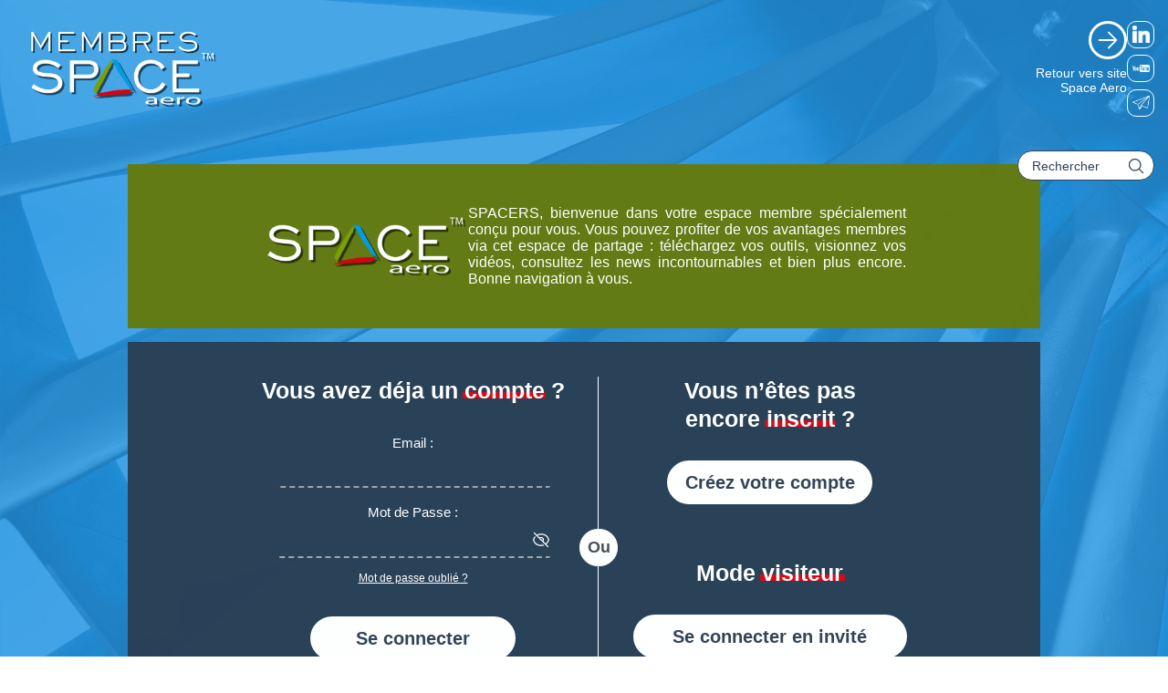

--- FILE ---
content_type: text/css
request_url: https://membres.space-aero.org/wp-content/themes/bmvcom/assets/css/app.css?ver=1.0.0
body_size: 7947
content:
@import "variables.css";
@import "login.css";
@import "layouts.css";

/* === START NORMALISE === */
:focus-visible,
a:focus,
a:-webkit-any-link:focus-visible {
    outline: none;
    outline-offset: 0;
}

/* === END NORMALISE === */

/* === START GLOBAL === */

html {
    background-color: #ffffff;
}

body {
    background: var(--gradient-150deg-blue);
}

body.scroll-hidden {
    overflow: hidden;
}

.site-content {
    transition: opacity .5s .5s ease-in-out;
}

body.scroll-hidden .site-content {
    opacity: .1;
}

#main.click-disabled {
    position: relative;
    z-index: -1;
}

#page {
    padding: 15rem 0 0 0;
}

.bmvcom.space-aero h2 a {
    text-decoration: none;
}

.custom-underline {
    position: relative;
    z-index: 1;
}

.custom-underline::after {
    content: "";
    position: absolute;
    bottom: 5px;
    left: -2%;
    width: 104%;
    height: 25%;
    z-index: -1;
    transition: all .2s ease-in-out;
}

.custom-underline:hover::after {
    height: 100%;
    bottom: -2px;
}

.custom-underline.underline-red::after {
    background-color: #D90A16;
}

.custom-underline.underline-blue::after {
    background-color: #2A4258;
}

span.no-content {
    color: #ffffff;
    font-weight: 300;
    font-size: var(--text-sm);
    background-color: var(--color-transparent-hover);
    padding: 0.2rem 2rem;
    border: 2px solid var(--color-white-hover);
    border-radius: var(--border-rad-lg);
}

span.no-content a {
    color: #ffffff;
    text-decoration-thickness: 1px;
    text-underline-offset: 2px;
}

span.no-content.bg-light {
    background-color: var(--color-blue-hover);
    border: 2px solid var(--color-blue-dark);
}

#consultants span.no-content {
    position: fixed;
    top: 13rem;
    right: 2rem;
}

.btn-filtre-video a.filtre-selected {
    position: relative;
    background-color: #ffffff !important;
    color: var(--color-blue-medium) !important;
    border-color: #ffffff !important;
}

.btn-filtre-video a.filtre-disabled {
    pointer-events: none !important;
}

.btn-filtre-video a:not(.filtre-selected).filtre-disabled {
    opacity: .4;
}

.reset-filters {
    display: none;
    justify-content: center;
    align-items: center;
    width: 100%;
    margin: -2rem 0 1rem 0;
}

.reset-filters button {
    color: #ffffff;
    font-size: var(--text-md);
    font-weight: 600;
    background-color: var(--color-green-light);
    border: 1px solid var(--color-green-light);
    border-radius: var(--border-rad-lg);
    padding: 0.5rem 1rem;
    line-height: normal;
    transition: all .2s ease-in-out;
}

.reset-filters button:hover {
    background-color: var(--color-red-hover);
}

/*.btn-filtre-video a.filtre-selected::after {
    content: "";
    position: absolute;
    top: 0.5rem;
    right: 0.2rem;
    background-image: url([data-uri]);
    background-repeat: no-repeat;
    background-size: contain;
    background-position: center center;
    width: 1.5rem;
    height: 1.5rem;
}*/

.sec-thematique > div {
    gap: 1rem;
}

.thematique-home {
    transform: translateY(0);
    cursor: pointer;
    border-radius: 20px;
    border: 1px solid transparent;
    padding: .5rem;
    transition: transform .2s ease-in-out, border .4s ease-in-out, background-color .2s ease-in-out;
}

.thematique-home:hover {
    /*transform: translateY(-5px);*/
    border: 1px solid var(--color-white-hover);
    background-color: var(--color-transparent-hover);
}

/*.thematique-home:active {
    transform: translateY(-5px) scale(.95);
}*/

.thematique-home p {margin-bottom: 0;}

.thematique-home svg {
    width: 10rem;
    height: 10rem;
}

.thematique-home svg g {transition: all .2s ease-in-out;}

/* --- THÉMATIQUE : HOMME DEV SVG --- */
.thematique-home #homme-dev-svg #Groupe_314 {transform-origin: 17% 14%;}
.thematique-home #homme-dev-svg #Groupe_315 {transform-origin: 26% 22%;}
.thematique-home:hover #homme-dev-svg #Groupe_314 {transform: translate(532.58px, 91.632px) rotate(-60deg);}
.thematique-home:hover #homme-dev-svg #Groupe_315 {transform: translate(459.572px, 135.323px) rotate(45deg);}

/* --- THÉMATIQUE : ACHAT APPROV --- */
.thematique-home #achat-approv-svg {transition: all .2s .1s ease-in-out;}
.thematique-home:hover #achat-approv-svg {transform: translateY(10px);}

/* --- THÉMATIQUE : INDUSTRIE FUTUR --- */
.thematique-home #industrie-futur-svg #Tracé_1250 {transition: all .2s .1s ease-in-out;}
.thematique-home:hover #industrie-futur-svg #Tracé_1250 {fill: #ffffff;}

/* --- THÉMATIQUE : PLANIFICATION --- */
/*.thematique-home #planification-svg #Tracé_1250 {transition: all .2s .1s ease-in-out;}
.thematique-home:hover #planification-svg #Tracé_1250 {fill: #ffffff;}*/

/* --- THÉMATIQUE : FLUX --- */
.thematique-home #flux-svg #Tracé_1256 {transform-origin: 159% 13%;transition: all .2s .1s ease-in-out;}
.thematique-home:hover #flux-svg #Tracé_1256 {transform: translate(-295.689px, -3.824px) rotate(-45deg);}
.thematique-home #flux-svg #Tracé_1258 {transform-origin: 96% 111%;transition: all .2s .1s ease-in-out;}
.thematique-home:hover #flux-svg #Tracé_1258 {transform: translate(-157.842px, -158.126px) rotate(60deg);}

/* --- THÉMATIQUE : ORGANISATION PILOTAGE --- */
.thematique-home #organisation-svg-hover {display: none;}
.thematique-home:hover #organisation-svg-hover {display: inline;}
.thematique-home:hover #organisation-svg {display: none;}

/* --- THÉMATIQUE : PLANIFICATION --- */
.thematique-home #planification-svg .plan-1 {transition: all .2s ease-in-out;}
.thematique-home:hover #planification-svg #plan-top {transform: translateX(-8px);}
.thematique-home:hover #planification-svg #plan-center {transform: translateX(-48px);}
.thematique-home:hover #planification-svg #plan-bottom {transform: translateX(45px);}

/* --- THÉMATIQUE : QUALITÉ --- */
.thematique-home #qualite-svg {transition: all .2s ease-in-out;}
.thematique-home #qualite-svg #Groupe_292 {transform-origin: center;}
.thematique-home:hover #qualite-svg #Groupe_292 {transform: rotate(45deg);}

    /* === END GLOBAL === */

/* === START A LA UNE === */
.container-une-home {
    display: flex;
    justify-content: center;
    align-items: center;
    gap: 4rem;
    width: 100%;
}

.container-une-home .container-left,
.container-une-home .container-right {
    width: 100%;
    max-width: 50%;
}

.container-une-home .container-right {
    display: flex;
    justify-content: space-between;
    align-items: center;
    flex-wrap: wrap;
    gap: 2rem;
}

.container-une-home .une-home {
    display: flex;
    justify-content: center;
    align-items: center;
    flex-direction: column;
    width: 100%;
    text-decoration: none !important;
}

.container-une-home .container-right .une-home {
    width: 100%;
    max-width: 45%;
}

.container-une-home .une-home-img {
    position: relative;
}

.container-une-home .une-home-img img {
    filter: drop-shadow(2px 4px 5px #00000020);
}

.container-une-home .container-player {
    position: absolute;
    top: 0;
    left: 0;
    width: 100%;
    height: 100%;
    display: flex;
    justify-content: center;
    align-items: center;
    background-color: #00000066;
}

.container-une-home .container-player img {
    width: 100%;
    max-width: 5rem;
    transition: all .2s ease-in-out;
}

.container-une-home .container-player:hover img {
    transform: scale(1.2) rotate(5deg);
}

.container-une-home .une-home .une-home-title h3 {
    color: var(--color-blue-dark);
    font-size: var(--title-sm);
    font-weight: 500;
    text-align: center;
    margin: .5rem 0 0 0;
}

/* === END A LA UNE === */

/* === START OUTILS / DOCUMENTS === */

.file-download img{
    width: 30%;
}

.container-documents {
    position: relative;
    display: flex;
    justify-content: center;
    align-items: flex-start;
    flex-wrap: wrap;
    gap: 4rem;
    width: 100%;
    max-width: 100%;
}

.container-documents .document {
    display: flex;
    align-items: center;
    flex-direction: column;
    width: 100%;
    max-width: 15rem;
}

.container-documents.videos-min .document {
    max-width: 15rem;
}

.container-documents .document.document-invisible,
.container-documents .document.video-invisible,
.container-incontournables .incontournable.incontournable-invisible,
.container-documents .document .tags-invisible {
    display: none;
}

.incontournable-content h2 a,
.incontournable-content a,
.incontournable-content ul,
.incontournable-content li {
    text-decoration: none !important;
    color: #ffffff;
}

.container-documents .document.videos .container-show-tags span {
    padding: 0.4rem 0 .8rem 0;
    margin: 0 0 -0.4rem 0;
    border: 1px solid var(--color-blue-dark);
    border-radius: 20px 20px 0 0;
    text-transform: uppercase;
}

.container-documents .document.videos .document-video {
    border: 2px solid var(--color-blue-dark);
    border-radius: 0 0 20px 20px;
    overflow: hidden;
}

.container-documents .document-video img {
    width: 100%;
}

.container-documents .document-img {
    position: relative;
    width: 100%;
    text-align: center;
}

.container-documents .icone-domaine {
    position: absolute;
    bottom: -12px;
    left: 30%;
    width: 50px;
    filter: drop-shadow(0px 2px 8px rgba(20, 20, 20, 0.747));
}

.icon-dl {
    position: absolute;
    top: 1rem;
    left: 6rem;
    width: 1.5rem;
    height: 1.5rem;
    transform: rotate(45deg);
    transition: all .3s ease-in-out;
    z-index: -1;
}

.container-documents .document:hover .icon-dl {
    transform: translate(40px, -23px) rotate(45deg);
}

.container-documents .document-content {
    display: flex;
    align-items: center;
    flex-direction: column;
    width: 100%;
    text-decoration: none !important;
    margin: 1rem 0 0 0;
}

.container-documents .document-content h2 {
    color: #ffffff;
    font-size: var(--title-sm);
    font-weight: 600;
    margin: 0;
    text-align: center;
    /*min-height: 6.5rem;*/
}

.container-documents .document-content p,
.container-documents .document-content time {
    color: #ffffff;
    font-size: var(--text-sm);
    font-weight: 300;
    text-align: center;
    line-height: 1.2;
    margin: .5rem 0 0 0;
}

.container-documents .document-stats {
    color: #ffffff;
    font-size: 12px;
    font-weight: 300;
    margin: 0.2rem 0 0 0;
}

.container-documents .container-show-tags {
    display: flex;
    justify-content: center;
    align-items: center;
    flex-direction: column;
    width: 100%;
    margin: .5rem 0 0 0;
}

.container-documents .container-show-tags span,
.container-documents .container-show-tags a {
    background-color: var(--color-blue-dark);
    color: #ffffff;
    font-size: var(--text-sm);
    font-weight: 600;
    padding: 0.4rem 0;
    width: 100%;
    max-width: 80%;
    text-align: center;
    line-height: normal;
    text-decoration: none;
    border: 1px solid var(--color-blue-dark);
    border-radius: var(--border-rad-md);
    cursor: pointer;
    transition: background-color .2s ease-in-out;
}

.container-documents .container-show-tags a + a {display: none;}

.container-documents .document.videos .container-show-tags span,
.container-documents .document.videos .container-show-tags a {
    max-width: 100%;
}

.container-documents .container-show-tags span+span,
.container-documents .container-show-tags a+a {
    margin: .5rem 0 0 0;
}

.bg-dark .container-documents .container-show-tags span,
.bg-dark .container-documents .container-show-tags a {
    background-color: transparent;
    border-color: var(--color-blue-medium);
}

.container-documents .container-show-tags span:hover,
.container-documents .container-show-tags a:hover {
    background-color: var(--color-blue-hover);
}

.bg-dark .container-documents .container-show-tags span:hover,
.bg-dark .container-documents .container-show-tags a:hover {
    background-color: var(--color-transparent-hover);
}

.container-documents .document-tags {
    position: fixed;
    top: 0;
    left: 0;
    display: flex;
    justify-content: center;
    align-items: center;
    height: 100%;
    width: 100%;
    margin: 0.5rem 0 0 0;
    z-index: 999;
}

.container-documents .document-tags:not(.tags-hidden) {
    backdrop-filter: brightness(.8);
}

.container-documents .document-tags .container-tags {
    position: relative;
    display: flex;
    justify-content: center;
    align-items: center;
    flex-direction: column;
    gap: 1rem;
    width: 100%;
    max-width: 35rem;
    background: #ffffff;
    padding: 4rem 2rem 2rem 2rem;
    margin: 0 0.5rem;
    border: 2px solid var(--color-blue-dark);
    border-radius: var(--border-rad-sm);
    box-shadow: 4px 4px 20px 5px #32323238;
}

.container-documents .document-tags .container-tags h2 {
    position: absolute;
    top: 1rem;
    left: 1rem;
    font-size: 16px;
    font-weight: 600;
    color: var(--color-blue-dark);
}

.container-documents .document-tags .container-tags .close-formations {
    position: absolute;
    top: 0.5rem;
    right: 0.5rem;
    line-height: 1;
    font-size: 20px;
    font-weight: 900;
    color: var(--color-blue-dark);
    cursor: pointer;
}

.container-documents .document-tags .container-tags .close-formations svg {
    width: 2rem;
    height: 2rem;
}

.container-documents .document-tags.tags-hidden {
    display: none;
}

.container-documents .document-tags a {
    background-color: var(--color-blue-dark);
    color: #ffffff;
    font-size: 14px;
    font-weight: 600;
    padding: 0.4rem 0;
    width: 100%;
    text-align: center;
    line-height: normal;
    text-decoration: none;
    border: 2px solid var(--color-blue-dark);
    border-radius: 20px;
    transition: background-color .2s ease-in-out;
}

.container-documents .document-tags a:hover {
    background-color: var(--color-blue-hover);
}

.container-incontournables {
    display: flex;
    justify-content: flex-start;
    align-items: flex-start;
    flex-direction: column;
    gap: 2rem;
    width: 100%;
}

.container-incontournables .incontournable {
    display: flex;
    justify-content: flex-start;
    align-items: flex-start;
    gap: 2rem;
    width: 100%;
    text-decoration: none !important;
}

.container-incontournables .incontournable .incontournable-image {
    display: flex;
    justify-content: center;
    align-items: center;
    width: 15rem;
    max-width: 15rem;
    height: 9rem;
    border: 4px solid #ffffff;
    border-radius: var(--border-rad-md);
    overflow: hidden;
}

.container-incontournables .incontournable .incontournable-content {
    width: 70%;
}

.container-incontournables .incontournable .incontournable-content h2 {
    color: #ffffff;
    font-size: var(--title-sm);
    font-weight: 500;
    margin: 0;
}

.container-incontournables .incontournable .incontournable-content p {
    color: #ffffff;
    font-size: var(--text-md);
    font-weight: 300;
    line-height: 1.4;
    margin: .5rem 0 0 0;
}

.container-incontournables .incontournable .incontournable-content p:not(.btn-incontournable) a {
    text-decoration: underline !important;
    text-underline-offset: 2px;
    text-decoration-thickness: 1px !important;
    text-decoration-color: #ffffff !important;
    font-weight: bold;
}

.container-incontournables .incontournable .incontournable-content p.btn-incontournable{
    display: inline-block;
    background: var(--color-blue-dark);
    padding: .4rem 1rem;
    border: 1px solid var(--color-blue-dark);
    border-radius: var(--border-rad-sm);
    margin: .8rem 0 0 0;
    transition: background-color .2s ease-in-out;
}

.container-incontournables .incontournable:hover .incontournable-content p.btn-incontournable {
    background-color: var(--color-blue-hover);
}

/* === END OUTILS / DOCUMENTS === */

/* === START DOMAINE TAXONOMY === */
.bmv-domaines .domaine-loader {
    display: none;
    position: fixed;
    top: 0;
    left: 0;
    width: 100%;
    height: 100%;
    background-color: var(--color-transparent-hover);
    z-index: 5;
}

.bmv-domaines .domaine-loader .loader {
    position: absolute;
    top: 50%;
    left: 50%;
    display: block;
    width: 50px;
    height: 50px;
    border-radius: 50%;
    pointer-events: none;
    animation: rotate 1s linear infinite;
}

.bmv-domaines .domaine-loader .loader::before,
.bmv-domaines .domaine-loader .loader::after {
    content: "";
    box-sizing: border-box;
    position: absolute;
    inset: 0px;
    border-radius: 50%;
    border: 4px solid var(--color-green-light);
    animation: prixClipFix 2s linear infinite;
}

.bmv-domaines .domaine-loader .loader::after {
    inset: 6px;
    transform: rotate3d(90, 90, 0, 180deg);
    border-color: var(--color-green-dark);
}

a.domaines-back {
    color: var(--color-white-hover);
    font-size: 16px;
    font-weight: 500;
    font-family: "Open Sans", sans-serif;
}

a.domaines-back:hover,
a.domaine-back:focus {
    color: var(--color-white-hover) !important;
    text-decoration: underline !important;
}

.bmv-domaines .load-more-container {
    width: 100%;
    text-align: center;
    margin: 2rem 0 0 0;
}

.bmv-domaines .go-back,
.bmv-domaines .btn-load-more {
    font-family: "Open Sans", Sans-serif;
    font-size: 16px;
    font-weight: 700;
    fill: #FFFFFF;
    color: #FFFFFF;
    background-color: #2A4258;
    border-style: solid;
    border-width: 2px 2px 2px 2px;
    border-color: #2A4258;
    border-radius: 50px 50px 50px 50px;
    padding: 0.5em 1em 0.5em 1em;
}

.bmv-domaines .go-back {
    display: flex;
    justify-content: center;
    align-items: center;
    gap: .5rem;
    padding: 0.5em 1em 0.5em 1em;
}

.bmv-domaines section .wrapper {
    width: 100%;
    max-width: 1100px;
    margin: 4rem auto;
    padding: 0 1rem;
}

.bmv-domaines .domaine-header .wrapper {
    display: flex;
    justify-content: center;
    align-items: center;
    gap: 2rem;

    @media screen and (max-width: 700px) {
        flex-direction: column;
    }
}

.bmv-domaines .domaine-header h1 {
    width: fit-content;
    color: #FFFFFF;
    font-family: "Open Sans", Sans-serif;
    font-size: 30px;
    font-weight: 700;

    @media screen and (max-width: 700px) {
        font-size: 25px;
    }
}

.bmv-domaines .domaine-header span {
    text-align: left;
    color: #FFFFFF;
    font-family: "Open Sans", Sans-serif;
    font-size: 16px;
    font-weight: 400;
    line-height: 1.6em;
    width: 100%;
    max-width: 85%;
}

.bmv-domaines .domaine-header-icone {
    display: flex;
    flex-direction: column;
    justify-content: center;
    align-items: flex-end;
    width: 100%; 
    max-width: 10rem;
}

.bmv-domaines .domaine-header-content { 
    display: flex;
    flex-direction: column;
    justify-content: center;
    align-items: flex-start;
    width: 100%; 
}

.bmv-domaines section .wrapper > h2 { 
    width: fit-content;
    color: #FFFFFF;
    font-family: "Open Sans", Sans-serif;
    font-size: 35px;
    font-weight: 700;
}

.bmv-domaines section .domaine-list {
    margin: 4rem 0 0 0;
}

.bmv-domaines #filtres {
    background-color: var(--color-blue-dark);
    color: #ffffff;
    font-size: var(--text-sm);
    font-weight: 600;
    padding: 0.4rem 0;
    max-width: 80%;
    text-align: left;
    line-height: normal;
    text-decoration: none;
    border: 1px solid var(--color-blue-dark);
    border-radius: var(--border-rad-md);
    cursor: pointer;
    transition: background-color .2s ease-in-out;
}

.bmv-domaines #filtres:hover { background-color: var(--color-blue-hover); }

.domaine-outils .wrapper, 
.domaine-videos .wrapper, 
.domaine-incontournables .wrapper { padding: 0 1rem; }
/* === END DOMAINE TAXONOMY === */

/* === START SINGLE VIDEO === */
.container-title {
    width: 100%;
    max-width: 1100px;
    margin: 2rem auto;
}

.container-title time {
    color: #ffffff;
    font-size: var(--text-sm);
    font-weight: 300;
}

.container-title h1 {
    color: #ffffff;
    font-size: 28px;
    font-weight: 600;
    text-transform: uppercase;
}

.container-title h2 {
    color: #ffffff;
    font-size: var(--title-md);
    font-weight: 400;
}

.container-video-tags {
    display: flex;
    justify-content: flex-start;
    align-items: center;
    flex-wrap: wrap;
    gap: 1rem;
    width: 100%;
    margin: 1rem 0 0 0;
}

.container-video-tags a {
    background-color: var(--color-green-dark);
    color: #ffffff;
    font-size: 14px;
    font-weight: 600;
    padding: 0.4rem 0.8rem;
    line-height: normal;
    border: 1px solid var(--color-green-dark);
    border-radius: 20px;
    transition: all .2s ease-in-out;
}

.container-video-tags a:hover {
    background-color: var(--color-green-hover);
}

.container-video-tags a.children {
    background-color: var(--color-blue-medium);
    border: 1px solid var(--color-blue-medium);
}

.container-video-tags a.children:hover {
    background-color: var(--color-transparent-hover);
}

.single-video .container-parent {
    display: grid;
    grid-template-columns: repeat(2, 1fr);
    grid-template-rows: auto;
    grid-column-gap: 2rem;
    grid-row-gap: 1rem;
    width: 100%;
    max-width: 1100px;
    margin: 0 auto;
}

.single-video .container-parent .container-child:nth-child(1) {
    grid-area: 1 / 1 / 2 / 2;
    width: 100%;
}

.single-video .container-parent .container-child:nth-child(2) {
    grid-area: 2 / 1 / 3 / 2;
    width: 100%;
    padding: 1rem 1rem 1rem .5rem;
}

.single-video .container-parent .container-child:nth-child(3) {
    position: sticky;
    top: 10rem;
    grid-area: 1 / 2 / 3 / 3;
    width: 100%;
    height: fit-content;
}

.container-child .video-iframe {
    display: flex;
    justify-content: center;
    align-items: center;
    border: 3px solid #ffffff;
    border-radius: var(--border-rad-sm);
    overflow: hidden;
}

.container-child:nth-child(2) p {
    color: #ffffff;
    font-size: var(--text-sm);
    font-weight: 400;
    margin: 0;
    padding: 0;
}

.container-child:nth-child(2) a {
    text-decoration: underline !important;
    color: #ffffff !important;
}

.container-child:nth-child(2) p+p {
    margin: 0.5rem 0 0 0;
}

.container-child:nth-child(3) .presentation-title {
    width: 100%;
}

.container-child:nth-child(3) .presentation-title h3 {
    color: #ffffff;
    font-size: var(--title-md);
    font-weight: 500;
    text-align: center;
    width: 100%;
    font-size: 18px;
}

.container-presentations {
    display: flex;
    justify-content: space-between;
    align-items: flex-start;
    flex-wrap: wrap;
    gap: 2rem;
    width: 100%;
    max-width: 90%;
    margin: 1rem auto 0 auto;
}

.container-presentations .presentation {
    display: flex;
    align-items: center;
    flex-direction: column;
    width: 100%;
    max-width: 15rem;
    cursor: pointer;
}

.presentation-img {
    position: relative;
    width: 100%;
    max-width: 5rem;
}

.presentation-img .icon-dl {
    position: absolute;
    top: 2rem;
    left: 2rem;
    width: 1.5rem;
    height: 1.5rem;
}

.container-presentations .presentation:hover .icon-dl {
    transform: translate(28px, -35px) rotate(45deg);
}

.presentation-img img {
    width: 100%;
}

.presentation-content {
    display: flex;
    align-items: center;
    flex-direction: column;
    width: 100%;
}

.presentation-content h4 {
    color: #ffffff;
    font-size: 12px;
    font-weight: 600;
    text-align: center;
    margin: 0;
}

.presentation-content h3{
    font-size: 18px;
}

.presentation-content p {
    color: #ffffff;
    font-size: var(--text-sm);
    font-weight: 300;
    text-align: center;
    margin: 0;
    line-height: normal;
}

.presentation-stats {
    color: #ffffff;
    font-size: 12px;
    font-weight: 300;
    margin: 0.2rem 0 0 0;
}

.container-rating {
    display: flex;
    justify-content: flex-start;
    align-items: center;
    width: 100%;
    max-width: 1100px;
    margin: 0 auto;
}

.container-rating p {
    color: #ffffff;
    font-size: var(--text-sm);
    font-weight: 400;
    margin: 0 .5rem 0 0;
}

.gdrts-inner-wrapper {
    display: flex;
    justify-content: flex-start;
    align-items: center;
    gap: 0.5rem
}

.gdrts-rating-thanks {
    color: #ffffff;
    border: 1px solid #ffffff;
    background-color: var(--color-transparent-hover);
    border-radius: var(--border-rad-lg);
    padding: 0.4rem 1rem;
    line-height: normal;
}

#articles-connexes.container-documents {
    justify-content: flex-start;
    margin: 0 auto 4rem auto;
    gap: 2rem;
    max-width: 1100px;
    border-top: 1px solid var(--color-green-light);
    padding: 2rem 0 0 0;
}

#articles-connexes.container-documents .document-video {
    border: 2px solid #ffffff;
    border-radius: var(--border-rad-md);
    overflow: hidden;
}

#articles-connexes.container-documents h3 {
    color: #ffffff;
    font-size: var(--title-md);
    font-weight: 600;
    width: 100%;
}

#articles-connexes.container-documents .document {
    max-width: 23rem;
}

/* === END SINGLE VIDEO === */

/* === START CONSULTANTS === */

#consultants {
    min-height: 80vh;
    margin: 0 0 2rem 0;
}

#consultants .consultant {
/*    display: grid;
    grid-template-columns: repeat(2, 1fr);
    grid-template-rows: 1fr;
    grid-column-gap: 2rem;
    grid-row-gap: 0;*/
    display: flex;
    justify-content: flex-end;
    align-items: flex-start;
    gap: 2rem;
    width: 100%;
    background: linear-gradient(90deg, transparent 0, #8CC8EF 50%);
    margin: 1rem 0 0 0;
}

#consultants .container-maps {
    position: relative;
    width: 50%;
    z-index: 997;
}

#consultants .carte-france {
    position: fixed;
    top: 12rem;
    left: 2rem;
    width: 100%;
    max-width: 30%;
    transition: top 1s cubic-bezier(0.68, -0.55, 0.27, 1.55);
}

#consultants .remove-map-filter {
    position: fixed;
    bottom: 1rem;
    left: 1rem;
}

#consultants .remove-map-filter button {
    display: none;
    border: 2px solid var(--color-brown-dark);
    border-radius: var(--border-rad-lg);
    font-size: var(--text-md);
    font-weight: 900;
    padding: 0.5rem 2rem;
    line-height: normal;
    background-color: #ffffff;
    color: var(--color-brown-dark);
    text-transform: uppercase;
}

#consultants .container-empty {
    /*grid-area: 1 / 1 / 2 / 2;*/
    width: 40%;
}

#consultants .container-consultant {
    /*grid-area: 1 / 2 / 2 / 3;*/
    width: 60%;
    display: grid;
    grid-template-columns: .2fr repeat(2, auto);
    grid-template-rows: repeat(2, auto);
    grid-column-gap: 0;
    grid-row-gap: 0;
    padding: 1rem 0;
}

#consultants .consultant-img {
    grid-area: 1 / 1 / 2 / 2;
    width: 8rem;
    display: flex;
    justify-content: center;
    align-items: flex-start;
}

#consultants .consultant-img img {
    width: 90px;
    height: 90px;
    object-fit: cover;
    border-radius: var(--border-rad-md);
    border: 2px solid #707070;
}

#consultants .consultant-content {
    grid-area: 1 / 2 / 2 / 3;
    margin: 0;
    padding: 1rem 0;
}

#consultants .consultant-content>h3 {
    color: var(--color-brown-dark);
    font-size: var(--text-lg);
    line-height: 1;
}

#consultants .consultant-content h3 span {
    font-weight: 300;
    position: relative;
    margin: 0 0 0 0.5rem;
}

#consultants .consultant-content h3 span::before {
    content: "";
    position: absolute;
    top: 0.6rem;
    left: -0.6rem;
    width: 5px;
    height: 5px;
    background-color: var(--color-brown-dark);
    border-radius: 100%;
}

#consultants .consultant-content .consultant-informations {
    display: flex;
    justify-content: flex-start;
    align-items: flex-start;
    gap: 1rem;
    width: 100%;
}

#consultants .consultant-content .consultant-informations h3 {
    color: var(--color-brown-dark);
    font-size: var(--text-md);
    font-weight: 600;
    margin: 0;
}

#consultants .consultant-content .consultant-informations h4 {
    color: var(--color-brown-dark);
    font-size: var(--text-sm);
    font-weight: 600;
    margin: 2rem 0 0 0;
}

#consultants .consultant-content .consultant-informations .liste-informations {
    margin: 0 0 0 1rem;
    color: var(--color-brown-dark);
    font-size: 12px;
    font-weight: 400;
    line-height: 1.2;
}

#consultants .consultant-content .consultant-informations .liste-informations li+li {
    margin: .5rem 0 0 0;
}

.consultant-check {
    position: relative;
    display: inline;
}

.consultant-check svg {
    position: absolute;
    top: -2px;
    left: 0;
    width: 20px;
    height: 20px;
}

#consultants .consultant-contact {
    grid-area: 2 / 1 / 3 / 3;
    display: flex;
    justify-content: flex-start;
    align-items: center;
    gap: 2rem;
    width: 100%;
    padding: 0 0 0 4rem;
}

#consultants .consultant-contact a {
    display: flex;
    justify-content: flex-start;
    align-items: center;
    color: var(--color-brown-dark);
    font-size: var(--text-sm);
    font-weight: 600;
    text-decoration: none;
}

#consultants .consultant-contact a img {
    margin: 0 .2rem 0 0;
    width: 100%;
    max-width: 35px;
}

.region {
    fill: #FFFFFF;
    transition: all ease-in-out .2s;
}

.st0 {
    fill: #FFFFFF;
    stroke: var(--color-green-light);
    stroke-width: 2;
    stroke-miterlimit: 10;
}

.region:hover,
.region.region-selected,
.region.region-hovered {
    fill: var(--color-green-light);
    transform: translateX(-8px) translateY(-8px);
    filter: drop-shadow(-10px 10px 20px rgba(0, 0, 0, .7));
    cursor: pointer;
}

.region[data-id="corse"] {
    transform: translateX(630px) translateY(620px) scale(2);
    stroke-width: 1px;
}

.region[data-id="corse"]:hover {
    transform: translateX(625px) translateY(615px) scale(2);
}

/* === END CONSULTANTS === */

/* === START CAROUSEL === */
.space-carousel+.space-carousel {
    margin: 2rem 0 0 0;
}

.space-carousel .owl-item div {
    width: 200px;
    height: 100px;
    background-color: #ffffff;
    border-radius: 25px;
}

.owl-item a {
    border: 2px solid #ffffff;
    border-radius: var(--border-rad-md);
    overflow: hidden;
    display: flex;
    justify-content: center;
    align-items: center;
    background-color: #ffffff;
}

.owl-item a img {
    width: 80% !important;
    object-fit: contain;
    height: 7rem;
}

/* === END CAROUSEL === */

.gdrts-rating-text,
.gdrts-rating-user {
    color: #ffffff !important;
}

/* === START COMMENTS === */
#comments {
    display: flex;
    align-items: center;
    flex-direction: column;
    width: 100%;
    max-width: 1100px;
    margin: 0 auto;
    border-top: 1px solid var(--color-green-light);
    padding: 0;
}

#comments .container-comments-title {
    color: #ffffff;
    font-size: var(--text-sm);
    font-weight: 400;
    width: 100%;
    margin: .5rem 0 0 0;
}

#comments #respond {
    width: 100%;
    max-width: 100%;
    margin: 2rem 0 2rem 0;
}

.label-admin {
    color: #ffffff;
    font-size: 12px;
    font-weight: 400;
    text-transform: capitalize;
    position: absolute;
    top: 0;
    right: 0;
    border: 1px solid #ffffff;
    border-radius: var(--border-rad-lg);
    padding: 0.2rem 0.5rem;
    line-height: normal;
}

#comments #respond #reply-title,
#comments .logged-in-as,
#comments .required-field-message {
    display: none;
}

#commentform {
    width: 100%;
}

#comments #comment {
    width: 100%;
    height: 5rem;
    resize: none;
    border: 1px solid #707070;
    background-color: #ffffff;
    border-radius: var(--border-rad-md);
    padding: 1rem;
    margin: 0;
    /*font-family: 'Roboto', sans-serif;*/
    font-weight: 500;
    color: #707070;
}

#comment:focus-within {
    outline: none;
    outline-offset: 0;
}

.comment-form-btn {
    display: flex;
    justify-content: flex-end;
    align-items: center;
    gap: 1rem;
    width: 100%;
    margin: .5rem 0 0 0;
}

#comments .form-submit {
    text-align: right;
}

#comments .form-submit .submit {
    color: var(--color-blue-dark);
    background-color: #ffffff;
    border: 1px solid #ffffff;
    border-radius: var(--border-rad-md);
    line-height: normal;
    font-size: var(--text-sm);
    /*font-family: 'Roboto', sans-serif;*/
    font-weight: 600;
    padding: .4rem 0;
    margin: 1rem 0 0 0;
    width: 12rem;
    cursor: pointer;
    transition: all .2s ease-in-out;
}

#comments .form-submit button[type='reset'] {
    display: none;
    color: #ffffff;
    background-color: transparent;
    border: 1px solid #ffffff;
    border-radius: 20px;
    line-height: normal;
    font-size: 14px;
    font-family: 'Roboto', sans-serif;
    font-weight: 600;
    padding: .4rem 0;
    margin: 1rem 1rem 0 0;
    width: 12rem;
    cursor: pointer;
    transition: all .2s ease-in-out;
}

#comments .form-submit .submit:hover {
    background-color: var(--color-white-hover);
}

#comments .form-submit button[type='reset']:hover {
    background-color: var(--color-transparent-hover);
}

.container-comments {
    width: 100%;
    max-width: 100%;
    margin: 1rem 0 2rem 0;
    display: flex;
    align-items: center;
    flex-direction: column;
    gap: 1rem;
}

.container-comments li.comment {
    background-color: #68b7ebbf;
    color: #ffffff;
    padding: 1rem;
    width: 100%;
    border: 1px solid #68B7EB;
    list-style: none;
    border-radius: var(--border-rad-sm);
    font-size: var(--text-sm);
    box-shadow: 0 0 10px 2px #00000005;
    transition: all .2s ease-in-out;
}

.container-comments li.comment article {
    margin: 0;
    padding: 0;
}

.container-comments li.comment article header {
    display: flex;
    justify-content: flex-start;
    align-items: center;
    width: 100%;
    gap: 1rem;
    padding: 0;
    margin: 0;
}

.container-comments li.comment article header b,
.container-comments li.comment article header a {
    font-size: var(--text-sm) !important;
    font-weight: 300 !important;
    color: #ffffff;
}

.container-comments li.comment .comment p {
    margin: 0;
    padding: 0;
    font-weight: 500;
}

.container-comments .children {
    margin: 1rem 0 0 0;
}

.container-comments .children li+li {
    margin: 1rem 0 0 0;
}

.container-comments li.comment:hover {
    border-color: #a3cce7;
}

.container-comments .comment-awaiting-moderation {
    font-weight: 200 !important;
}

.container-comments .comment-reply-link {
    display: block;
    color: var(--color-blue-medium);
    border: 1px solid #ffffff;
    border-radius: var(--border-rad-sm);
    padding: 0.2rem 1rem;
    background-color: #ffffff;
    font-size: var(--text-sm);
    font-weight: 500;
    width: fit-content;
    margin: 0.5rem 0 0;
    line-height: normal;
    outline-width: 0 !important;
    user-select: auto !important;
    transition: all .2s ease-in-out;
}

.container-comments .comment-reply-link:hover {
    background-color: var(--color-white-hover);
}

/* === END COMMENTS === */

/* === START PROFILE === */
#user-profile {
    display: flex;
    justify-content: center;
    align-items: center;
    flex-direction: column;
    gap: 1rem;
    width: 100%;
    padding: 0 1rem;
}

#user-profile .user-profile-title {
    display: flex;
    justify-content: center;
    align-items: center;
    width: 100%;
    max-width: 50rem;
    background-color: var(--color-blue-dark);
    padding: 1rem 0;
}

#user-profile .user-profile-title h1 {
    color: #ffffff;
    font-size: 30px;
}

#user-profile .user-profile-form,
#user-profile #user-profile-update-form {
    display: flex;
    justify-content: center;
    align-items: center;
    flex-direction: column;
    gap: 1rem;
    width: 100%;
    max-width: 50rem;
}

#user-profile #user-profile-update-form .form-group {
    display: flex;
    justify-content: center;
    align-items: center;
    flex-wrap: wrap;
    gap: 1rem;
    width: 100%;
    background-color: var(--color-blue-dark);
    padding: 2rem 1rem;
}

#user-profile #user-profile-update-form .form-group .form-field {
    display: flex;
    justify-content: flex-start;
    align-items: flex-start;
    flex-direction: column;
    width: 45%;
}

#user-profile #user-profile-update-form .form-group .form-field label {
    color: #ffffff;
}

#user-profile #user-profile-update-form .form-group .form-field input {
    width: 100%;
    padding: 0.5rem 1rem;
    margin: 0;
    border: 0;
    border-radius: 5px;
    color: var(--color-blue-dark);
    font-size: 14px;
    font-weight: 600;
}

#user-profile .user-profile-submit {
    display: flex;
    justify-content: flex-start;
    align-items: flex-start;
    width: 100%;
}

#user-profile .user-profile-submit button {
    background-color: var(--color-blue-dark);
}

/* === END PROFILE === */

/* === START RESPONSIVE === */

@media screen and (max-width: 1280px) {
    #consultants .container-empty {
        width: 30%;
    }
    #consultants .container-consultant {
        width: 70%;
    }

    #consultants .carte-france {
        left: 0;
        max-width: 28%;
    }
}

@media screen and (max-width: 1100px) {
    header#header {
        gap: 0;
    }
    #menu-menu-principal-domaines {
        flex-wrap: wrap;
        gap: .5rem;
    }
    #menu-menu-principal-domaines > li::before{display: none;}
    #menu-menu-principal-domaines > li > a {padding: .8rem 0;}
}

@media screen and (max-width: 1000px) {
    #consultants .container-maps {
        display: flex;
        justify-content: center;
        align-items: center;
        width: 100%;
    }
    #consultants .container-empty {
        width: 0;
    }
    #consultants .container-consultant {
        width: 100%;
    }
    #consultants .carte-france {
        position: unset;
        max-width: 25rem;
    }
}

@media screen and (max-width: 600px) {
    html {
        background-color: transparent;
    }
    .custom-underline::after {display: none;}

    #sec-login .custom-underline::after {display: unset;}
    #page {
        margin: 8rem 0 0 0;
        padding: 0;
    }

    header#header {
        background-color: var(--color-blue-dark);
        padding: 1rem;
    }

    header#header .header-left .user-logged,
    header#header #menu-menu-principal-domaines,
    header#header .header-right {
        display: none;
    }

    .header-left .logo {
        margin: 0;
        max-width: 6rem;
    }

    #header.scrolled .header-left .logo {
        max-width: 6rem;
    }

    header#header .header-left {
        max-width: 30%;
    }

    header#header .burger-icon {
        display: flex;
    }

    .container-une-home {
        flex-direction: column;
    }

    .container-une-home .container-left,
    .container-une-home .container-right,
    .container-une-home .container-right .une-home {
        max-width: 100%;
    }

    .container-une-home .container-right {
        justify-content: center;
    }


    .container-incontournables .incontournable {
        flex-direction: column;
        align-items: center;
    }

    .container-incontournables .incontournable .incontournable-image {
        width: 70%;
    }

    .container-incontournables .incontournable .incontournable-content {
        width: 100%;
        text-align: justify;
    }

    /* === RESP CONSULTANTS === */
    #consultants .consultant {
        margin: 1rem 0 0 0;
        padding: 0 1rem;
        gap: 0;
        background-color: var(--color-blue-medium);
    }

    #consultants .consultant-content>h3,
    #consultants .consultant-content .consultant-informations h3,
    #consultants .consultant-content .consultant-informations .liste-informations,
    #consultants .consultant-contact a {
        color: #ffffff;
    }

    #consultants .consultant-content h3 span::before {
        background-color: #ffffff;
    }

    #consultants .consultant-contact,
    #consultants .consultant-content .consultant-informations {
        display: flex;
        align-items: flex-start;
        flex-direction: column;
        padding: 0;
    }

    #consultants .consultant .container-consultant {
        display: flex;
        align-items: flex-start;
        flex-direction: column;
        grid-area: auto;
    }

    #consultants .remove-map-filter {
        left: 0;
        width: 100%;
        display: flex;
        justify-content: center;
        align-items: center;
    }

    #consultants span.no-content {
        position: absolute;
        top: 30rem;
        right: 4rem;
    }

    /* === RESP VIDÉOS === */
    /*    .btn-filtre-video a.filtre-selected::after {
        top: .5rem;
        width: 1.2rem;
        height: 1.2rem;
    }*/
    #primary.single-video {
        padding: 0 1rem !important;
    }

    .single-video .container-title h1 {
        font-size: var(--title-sm);
        text-align: center;
    }

    .single-video .container-parent {
        grid-template-columns: 1fr;
        grid-template-rows: auto;
    }

    .single-video .container-parent .container-child:nth-child(1) {
        grid-area: 1 / 1 / 2 / 2;
    }

    .single-video .container-parent .container-child:nth-child(2) {
        grid-area: 2 / 1 / 3 / 2;
    }

    .single-video .container-parent .container-child:nth-child(3) {
        grid-area: 3 / 1 / 4 / 2;
    }

    .single-video .presentation-content h4 {
        font-size: var(--text-md);
    }

    .container-rating {
        align-items: flex-start;
        flex-direction: column;
        margin: 2rem auto 0 auto;
    }

    #comments {
        padding: 0;
    }

    .label-admin {
        top: -25px;
        background-color: var(--color-blue-medium);
    }

    #comments .form-submit {
        display: flex;
        justify-content: flex-end;
    }

    #comments .form-submit .submit {
        width: fit-content;
        padding: .4rem 1rem;
    }

    .container-comments li.comment article header .timendate a {
        font-size: 10px !important;
    }

    footer#footer .footer-content {
        flex-direction: column;
    }

    footer#footer .footer-content .footer-left,
    footer#footer .footer-content .footer-right {
        max-width: 100%;
    }

    footer#footer .footer-content .footer-left .footer-left-content h4 {
        font-size: var(--text-sm);
    }

    footer#footer .footer-content .footer-right {
        justify-content: space-between;
        max-width: 100%;
        flex-direction: row;
        margin: 2rem 0 0 0;
    }
}

@media(min-height:900px) {
    #consultants .carte-france {
        max-width: 35%;
    }

}

@keyframes rotate {
    0% {
        transform: rotate(0deg);
    }

    100% {
        transform: rotate(360deg);
    }
}

@keyframes prixClipFix {
    0% {
        clip-path: polygon(50% 50%, 0 0, 0 0, 0 0, 0 0, 0 0);
    }

    50% {
        clip-path: polygon(50% 50%, 0 0, 100% 0, 100% 0, 100% 0, 100% 0);
    }
    75%, 100% {
        clip-path: polygon(50% 50%, 0 0, 100% 0, 100% 100%, 100% 100%, 100% 100%);
    }
}

/***
 *    ______          _                   _
 *    | ___ \        | |                 | |
 *    | |_/ /___  ___| |__   ___ _ __ ___| |__   ___
 *    |    // _ \/ __| '_ \ / _ \ '__/ __| '_ \ / _ \
 *    | |\ \  __/ (__| | | |  __/ | | (__| | | |  __/
 *    \_| \_\___|\___|_| |_|\___|_|  \___|_| |_|\___|
 */
.page-search {
    display: flex;
    flex-direction: column;
    justify-content: flex-start;
    align-items: center;
    width: 100%;
    min-height: 100vh;
    /*background: var(--color-blue-dark);*/
}

.search-form {
    position: relative;
    width: 100%;
    max-width: fit-content;
}

.search-form input {
    color: var(--color-blue-dark);
    background-color: #FFFFFF;
    font-size: var(--text-sm);
    font-weight: 500;
    width: 10rem;
    padding: .5rem 2rem .5rem 1rem;
    border: 1px solid var(--color-green-light) !important;
    border-radius: var(--border-rad-md);
    line-height: var(--text-sm);
    outline: none;
    transition: all .2s ease-in-out;
}

.search-form input:focus {
    width: 12rem;
}

.search-form input::placeholder { color: var(--color-green-light); }

.search-form button {
    position: absolute;
    top: calc(50% - 10px);
    right: 10px;
    width: fit-content;
    height: fit-content;
    padding: 0;
    margin: 0;
    line-height: 0;
    border: none !important;
    background: none !important;
    outline: none !important;
}

.search-form svg {
    width: 20px;
    height: 20px;
    stroke: var(--color-green-light);
}

.search-infos {
    margin: 5rem 0 0 0;
    width: 100%;
    max-width: 1200px;
}

.search-infos .wrapper {
    max-width: 800px;
}

.search-infos .search-form {
    margin-bottom: 1rem;
}

.search-infos h1 {
    color: #FFFFFF;
    font-size: var(--title-lg);
    font-weight: 900;
    text-transform: uppercase;
    margin: 0;
}

.search-items h2 {
    color: #FFFFFF;
    font-size: var(--title-md);
    font-weight: 900;
    text-transform: uppercase;
    margin: 2rem 0 0 0;
}

.search-items {
    margin: 2rem 0 0 0;
    width: 100%;
    max-width: 1200px;
}

.search-items .wrapper {
    display: flex;
    justify-content: flex-start;
    align-items: flex-start;
    flex-direction: column;
    gap: 1rem;
    padding: 0 0 4rem 0;
}

.search-group { width: 100%; }

.search-group + .search-group { margin-top: 4rem; }

.search-item h3 {
    color: #FFFFFF;
    font-size: var(--text-lg);
    font-weight: 400;
    /*text-transform: uppercase;*/
    margin: 0;
}

.search-item {
    border-bottom: 1px solid var( --color-green-light);
    width: 100%;
}

.search-item > a {
    display: flex;
    justify-content: flex-start;
    align-items: center;
    gap: 2rem;
    color: #FFFFFF;
    padding: 1rem 0;
    transition: background-color .2s ease-in-out;
}

.search-item:hover {
    background-color: #ffffff42;
    cursor: pointer;
}

.search-item .search-item-img {
    width: 100px;
    min-width: 100px;
    height: 100%;
    height: -webkit-fill-available; /* Safari/Chrome */
    height: -moz-available;         /* Firefox */
    max-height: max-content;
    overflow: hidden;
}

.search-item .search-item-img img {
    width: 100%;
    height: 100%;
    object-fit: cover;
}

.search-item .search-item-content {
    color: #FFFFFF;
}

.search-item .search-item-content span {
    font-weight: 700;
    font-size: var(--text-lg);
}

.search-item .search-item-content p:last-of-type {
    margin: 0;
}

.search-item .search-item-content a {
    color: var(--color-blue-light)
}

.header-search {
    position: absolute;
    top: 165px;
    right: 1rem;
    z-index: 99;
    transition: top .4s ease-in-out;
}

header.scrolled .header-search {
    top: 110px;
}

.header-search .search-form input  {
    border: 1px solid var(--color-blue-dark) !important;
}

.header-search .search-form input::placeholder { color: var(--color-blue-dark); }

.header-search .search-form svg { stroke: var(--color-blue-dark); }

.header-search-mobile {
    display: flex;
    justify-content: center;
    align-items: center;
    width: 100%;
}

@media screen and (max-width: 700px) {
    .page-search {
        padding: 0 1rem;
    }
}

/*.licorn,.licorn img{width:100%}.licorn{position:fixed;top:15rem;left:0;z-index:99999;max-width:3rem;transform:translateX(-30px) rotate(90deg);cursor:pointer;transition:.2s ease-in-out}.licorn:hover{transform:translateX(0) rotate(90deg)}*/
/*.mapanim{animation:1s ease-in-out infinite alternate mapanim}@keyframes mapanim{0%{transform:scale(1)}50%{transform:scale(.9) rotate(20deg)}100%{transform:scale(1.1) rotate(-20deg)}}*/


--- FILE ---
content_type: text/css
request_url: https://membres.space-aero.org/wp-content/themes/bmvcom/assets/css/variables.css
body_size: 304
content:
/*
*   === VARIABLES ===
*/
:root {
    /* TITLES */
    --title-lg: 35px;
    --title-md: 25px;
    --title-sm: 18px;

    /* TEXTS */
    --text-lg: 20px;
    --text-md: 16px;
    --text-sm: 14px;

    /* COLORS */
    --color-blue-dark: #2A4258;
    --color-blue-medium: #1790DF;
    --color-blue-light: #A7EDFE;
    --color-blue-hover: #2A4258E6;
    --color-green-dark: #637B14;
    --color-green-light: #728D18;
    --color-green-hover: #6C8910;
    --color-red-light: #D90A16;
    --color-brown-dark: #463838;
    --color-white-hover: #FFFFFFB6;
    --color-red-hover: #D90A16ED;
    --color-transparent-hover: #FFFFFF26;

    /* GRADIENTS */
    --gradient-150deg-blue: linear-gradient(150deg, #101C31 0%, #1584CD 50%, #60CADB 100%);
    --gradient-300deg-blue: linear-gradient(300deg, #101C31 0%, #1584CD 50%, #60CADB 100%);

    /* BORDERS RADIUS */
    --border-rad-sm: 15px;
    --border-rad-md: 20px;
    --border-rad-lg: 50px;
}

--- FILE ---
content_type: text/css
request_url: https://membres.space-aero.org/wp-content/themes/bmvcom/assets/css/login.css
body_size: 1639
content:
/*
*   === LOGIN ===
*/
body:not(.logged-in) {
    background-image: url(/wp-content/uploads/2022/11/bg-login.png);
    background-position: top right;
    background-size: cover;
    background-repeat: no-repeat;
    background-color: #2295e1;
}

.bmv-login {
    display: flex;
    justify-content: center;
    align-items: center;
    width: 100%;
    height: 90vh;
}

#sec-login {
    display: flex;
    align-items: center;
    flex-direction: column;
    width: 100%;
    margin: 0;
    padding: 0 1rem 0 1rem;
    opacity: 0;
    transform: translateY(-100px);
    animation: loginFadeIn .9s cubic-bezier(0.68, -0.55, 0.27, 1.55) forwards;
}

.login-container {
    display: flex;
    align-items: center;
    flex-direction: column;
    width: 100%;
    max-width: 35rem;
    background-color: var(--color-blue-dark);
    overflow: hidden;
    margin: 0 1rem 0 1rem;
}

.login-container.register-container {
    max-width: 45rem;
}

.login-header {
    display: flex;
    align-items: center;
    flex-direction: column;
    width: 100%;
    background-color: var(--color-green-dark);
    padding: 1rem 0;
}

.login-header img {
    width: 100%;
    max-width: 15rem;
}

.login-title {
    margin: 0;
    padding: 0;
    color: #ffffff;
    font-size: 18px;
}

.login-body {
    display: flex;
    align-items: center;
    flex-direction: column;
    width: 100%;
    padding: 2rem 0;
}

.login-body h3 {
    position: relative;
    display: flex;
    justify-content: center;
    color: #ffffff;
    font-size: var(--title-h3);
    font-weight: 300;
    margin: 2rem 0 0 0;
}

.login-body h3::after {
    content: "";
    position: absolute;
    bottom: -4px;
    width: 70%;
    height: 2px;
    background-color: var(--color-green-dark);
}

#login-form {
    margin: 2rem 0 0 0;
}

#login-form,
.login-username,
.login-email,
.login-password,
.login-input {
    position: relative;
    display: flex;
    align-items: center;
    flex-direction: column;
    margin: 1rem 0 0 0;
}

.login-username label,
.login-email label,
.login-password label,
.login-input label {
    color: #ffffff;
    font-size: var(--title-h3);
    font-weight: 400;
}

.login-username input,
.login-email input,
.login-password input,
.login-input input {
    background-color: transparent;
    padding: .2rem 0 .5rem 0;
    width: 20rem;
    text-align: center;
    border: none;
    border-bottom: 2px dashed #a3a3a3;
    color: #ffffff;
    font-size: 16px;
    font-weight: 300;
    font-family: 'Roboto', sans-serif;
}

#registerform .login-username input,
#registerform .login-email input,
#registerform .login-password input,
#registerform .login-input input {
    width: 20rem;
}

#registerform span {
    color: #ffffff;
    font-size: 11px;
    width: 100%;
    line-height: 1;
    text-align: center;
    margin: -1rem 0 0 0;
}

.password-visibility-toggler {
    position: absolute;
    bottom: 10px;
    right: 0;
    width: 20px !important;
    height: 20px !important;
    cursor: pointer;
    color: #ffffff;
    background-color: var(--color-blue-dark);
}

.password-visibility-toggler .pass-visible {
    display: none;
}

.login-username input:focus-visible,
.login-email input:focus-visible,
.login-password input:focus-visible,
.login-input input:focus-visible {
    outline: none;
    outline-offset: 0;
    background-color: transparent;
    color: #ffffff;
    border-color: #ffffff;
}

#reg_passmail {
    color: #ffffff;
    margin: 1rem 0 0 0;
}

.container-action-links {
    display: flex;
    justify-content: center;
    align-items: center;
    gap: 0.5rem;
    color: #ffffff;
    margin: 2rem 0 0 0;
}

.login-reset,
.login-register {
    /*margin: 4rem 0 0 0;*/
    color: #ffffff;
    font-size: 12px;
    font-weight: 300;
    text-decoration: underline;
    text-underline-offset: 2px;
    transition: color .2s ease-in-out;
}

.login-reset:hover,
.login-register:hover {
    color: var(--color-white-hover);
    text-decoration: underline;
    text-underline-offset: 2px;
}

.login-remember,
.login-submit {
    display: none;
}

.login-form-send {
    display: flex;
    justify-content: center;
    align-items: center;
    width: 100%;
    margin: 2rem 0 0 0;
    z-index: -1;
    opacity: 0;
    transform: translateY(-400px);
    animation: loginSlideDown 1.1s .1s cubic-bezier(0.68, -0.55, 0.27, 1.55) forwards;
}

.login-form-send button {
    color: #ffffff;
    background-color: #2A4258;
    padding: 1.2rem 0;
    font-size: 20px;
    font-weight: 600;
    width: 100%;
    max-width: 35rem;
    border: 5px solid #2A4258;
    border-radius: 100px;
    cursor: pointer;
    transition: all .2s ease-in-out;
    font-family: 'Roboto', sans-serif;
}

.login-form-send button:hover {
    background-color: #2a4258e6;
}

#page #primary.register-page {
    margin: 5rem 0;
}

.login-form-send button:disabled {
    opacity: .5;
}

#registerform {
    display: flex;
    justify-content: center;
    align-items: center;
    flex-wrap: wrap;
    width: 100%;
    gap: 2rem;
}

span.mentions {
    color: #ffffff;
    font-size: 12px;
    line-height: 1.2;
    text-align: center;
    margin-top: 2rem;
}

span.mentions a {
    color: #ffffff;
    text-decoration: underline;
}


/* RESET PASSWORD */
.login-action-rp #login {
    width: 35rem;
}
.login-action-rp h1 a {
    background-image: url(/wp-content/uploads/2023/01/membre-space-aero-2.png) !important;
    width: 50%;
    height: 8rem;
    background-size: 100%;
    margin: 0 auto;
}

.login-action-rp .message.reset-pass {
    background: #637b14;
    color: #ffffff;
    border: 0;
    font-size: 16px;
    text-align: center;
    margin: 0;
    padding: 2rem 0;
}

.login-action-rp #resetpassform {
    margin: 0;
    background: #2a4258;
    color: #ffffff;
    border: 0;
    padding: 2rem;
}

.login-action-rp #resetpassform .password-input {
    border-radius: 0;
}

.login-action-rp #resetpassform .submit.reset-pass-submit {
    display: flex;
    justify-content: center;
    align-items: center;
    width: 100%;
}

.login-action-rp #resetpassform .submit.reset-pass-submit button,
.login-action-rp #resetpassform .submit.reset-pass-submit input {
    width: 55%;
    background: #2a4258;
    border: 1px solid #ffffff;
    border-radius: 0;
    color: #ffffff;
    font-size: 16px;
}

.login-action-rp #nav {
    width: 100%;
    display: flex;
    justify-content: center;
    align-items: center;
    gap: 0.5rem;
    color: #ffffff;
    background: #2a4258;
    margin: 0;
    padding: 0 0 1rem 0;
}

.login-action-rp #nav a {
    color: #ffffff !important;
    font-size: 14px;
}

.login-action-rp #backtoblog,
.login-action-rp .language-switcher {
    display: none;
}

.create-account,
.create-account #invite-form {
    display: flex;
    justify-content: center;
    align-items: center;
    flex-direction: column;
}

.create-account #invite-form-send:hover {
    border-color: #ffffff;
    color: #FFFFFF;
}

.create-account h2{
    color: white;
    font-size: 18px;
    margin-top: 15px;
}

.create-account h3 a{
    font-size: 18px;
    color: #009be4;
    border-bottom: 1px solid #009be4;
    padding-bottom: 3px;
}

.create-account h3{
    margin-top: 15px;
}

.create-account h3:after{
    content:none;
}

@keyframes loginFadeIn {
    0% {
        transform: translateY(-100px);
        opacity: 0;
    }
    100% {
        transform: translateY(0);
        opacity: 1;
    }
}

@keyframes loginSlideDown {
    0% {
        opacity: 0;
        transform: translateY(-200px);
    }
    100% {
        opacity: 1;
        transform: translateY(0);
    }
}

--- FILE ---
content_type: text/css
request_url: https://membres.space-aero.org/wp-content/themes/bmvcom/assets/css/layouts.css
body_size: 3259
content:
/* === START HEADER === */
#header {
    position: fixed;
    top: 0;
    left: 0;
    display: flex;
    justify-content: space-between;
    align-items: center;
    gap: 2rem;
    width: 100%;
    padding: 1.5rem 1rem;
    background: transparent;
    border-bottom: 1px solid #ffffff;
    z-index: 999;
    transition: all .2s ease-in-out;
}

.header-left {
    display: flex;
    align-items: flex-start;
    flex-direction: column;
    width: 100%;
    max-width: 20%;
}

.header-left .logo {
    width: 100%;
    max-width: 15rem;
    /*margin-top: -10px;*/
}

.header-left .logo img{
    width: 100%;
}

.user-logged {
    display: flex;
    justify-content: flex-start;
    align-items: flex-end;
    gap: .5rem;
    width: 100%;
}

.user-logged .icone-user {
    display: flex;
    justify-content: center;
    align-items: center;
    border: 1px solid #ffffff;
    border-radius: var(--border-rad-sm);
    padding: 0.2rem;
}

.user-logged .icone-user svg {
    width: 22px;
    height: 22px;
}

.user-logged .user-informations {
    display: flex;
    align-items: flex-start;
    flex-direction: column;
    width: 100%;
    line-height: normal;
}

.user-logged .user-informations span {
    color: #ffffff;
    font-size: var(--text-sm);
    font-weight: 400;
}

.user-logged .user-informations a {
    color: #ffffff;
    font-size: var(--text-sm);
    font-weight: 300;
    text-decoration: underline;
}

/* START NEW MENU */
.menu-menu-principal-domaines-container {
    position: relative;
    display: flex;
    justify-content: center;
    align-items: center;
    gap: 1rem;
    width: 100%;
    max-width: 60%;
}

#menu-menu-principal-domaines {
    display: flex;
    justify-content: center;
    align-items: flex-start;
    gap: 2rem;
    width: 100%;
    margin: 0;
}

#menu-menu-principal-domaines > li {
    position: relative;
    display: flex;
    align-items: center;
    flex-direction: column;
    border-radius: var(--border-rad-md);
    line-height: normal;
    width: 15rem;
    cursor: pointer;
    transition: all .2s ease-in-out;
}

#menu-menu-principal-domaines > li > a {
    color: #ffffff;
    padding: 5rem 0 .8rem 0;
    width: 100%;
    text-align: center;
}

#menu-menu-principal-domaines > li:nth-child(1),
#menu-menu-principal-domaines > li:nth-child(4) { border: 2px solid var(--color-red-light); }
#menu-menu-principal-domaines > li:nth-child(2),
#menu-menu-principal-domaines > li:nth-child(5) { border: 2px solid var(--color-blue-medium); }
#menu-menu-principal-domaines > li:nth-child(3) { border: 2px solid var(--color-green-dark); }

#menu-menu-principal-domaines > li:nth-child(1):hover,
#menu-menu-principal-domaines > li:nth-child(4):hover { background-color: #d90a1636; }
#menu-menu-principal-domaines > li:nth-child(2):hover,
#menu-menu-principal-domaines > li:nth-child(5):hover { background-color: #1790df36; }
#menu-menu-principal-domaines > li:nth-child(3):hover { background-color: #637b1436; }

/* #menu-menu-principal-domaines > li:nth-child(1).current_page_item, */
#menu-menu-principal-domaines > li:nth-child(4).current_page_item { background-color: #d90a1636; }
#menu-menu-principal-domaines > li:nth-child(2).current_page_item,
#menu-menu-principal-domaines > li:nth-child(5).current_page_item { background-color: #1790df36; }
#menu-menu-principal-domaines > li:nth-child(3).current_page_item { background-color: #637b1436; }

#menu-menu-principal-domaines > li:nth-child(1)::before {
    content: "";
    position: absolute;
    top: .5rem;
    left: 0;
    width: 100%;
    height: 4rem;
    background-image: url(/wp-content/uploads/2024/06/LOGO_AERO-XCLC_TM_WHITE.png);
    background-repeat: no-repeat;
    background-size: contain;
    background-position: center center;
    z-index: -1;
}
#menu-menu-principal-domaines > li:nth-child(2)::before {
    content: "";
    position: absolute;
    top: .5rem;
    left: 0;
    width: 100%;
    height: 4rem;
    background-image: url(/wp-content/themes/bmvcom/assets/img/icons-header/outils.png);
    background-repeat: no-repeat;
    background-size: contain;
    background-position: center center;
    z-index: -1;
}
#menu-menu-principal-domaines > li:nth-child(3)::before {
    content: "";
    position: absolute;
    top: .5rem;
    left: 0;
    width: 100%;
    height: 4rem;
    background-image: url(/wp-content/themes/bmvcom/assets/img/icons-header/videos.png);
    background-repeat: no-repeat;
    background-size: contain;
    background-position: center center;
    z-index: -1;
}
#menu-menu-principal-domaines > li:nth-child(4)::before {
    content: "";
    position: absolute;
    top: .5rem;
    left: 0;
    width: 100%;
    height: 4rem;
    background-image: url(/wp-content/themes/bmvcom/assets/img/icons-header/consultants.png);
    background-repeat: no-repeat;
    background-size: contain;
    background-position: center center;
    z-index: -1;
}

#menu-menu-principal-domaines > li:nth-child(5)::before {
    content: "";
    position: absolute;
    top: .5rem;
    left: 0;
    width: 100%;
    height: 4rem;
    background-image: url(/wp-content/themes/bmvcom/assets/img/icons-header/formations.png);
    background-repeat: no-repeat;
    background-size: contain;
    background-position: center center;
    z-index: -1;
}

#header.scrolled #menu-menu-principal-domaines > li::before {
    opacity: 0;
    display: none;
}

#header.scrolled #menu-menu-principal-domaines > li > a {padding: .8rem 0;}

#menu-menu-principal-domaines > li > .sub-menu {
    position: absolute;
    top: 6rem;
    left: 0;
    margin: 0;
    padding: 2rem 0 0 0;
    width: max-content;
    list-style: none;
    opacity: 0;
    transition: all 1s cubic-bezier(0.68, -0.55, 0.27, 1.55);
    pointer-events: none;
}

#header.scrolled #menu-menu-principal-domaines > li > .sub-menu {
    top: 0;
    padding: 4rem 0 0 0;
}

#menu-menu-principal-domaines > li.submenuopen > .sub-menu {
    opacity: 1;
    pointer-events: auto;
}

#menu-menu-principal-domaines > li .sub-menu li {
    background-color: var(--color-blue-dark);
    border-right: 1px solid #ffffff;
    border-left: 1px solid #ffffff;
    border-bottom: 1px solid #ffffff;
    transition: background-color .2s ease-in-out;
}
#menu-menu-principal-domaines > li .sub-menu li:hover {
    background-color: #2e4b66;
    transition: background-color .2s ease-in-out;
}

#menu-menu-principal-domaines > li .sub-menu li:first-child {
    border-top: 1px solid #ffffff;
    border-radius: var(--border-rad-sm) var(--border-rad-sm) 0 0;
}

#menu-menu-principal-domaines > li .sub-menu li:last-child {border-radius: 0 0 var(--border-rad-sm) var(--border-rad-sm);}

#menu-menu-principal-domaines > li .sub-menu a {
    display: block;
    color: #ffffff;
    padding: .8rem 1rem;
}

#menu-menu-principal-domaines > li > .sub-menu > li { position: relative; }

#menu-menu-principal-domaines > li > .sub-menu > li .sub-menu {
    position: absolute;
    top: calc(-50% - 1.5rem);
    left: 100%;
    margin: 0;
    padding: 0 0 0 .5rem;
    width: max-content;
    list-style: none;
    opacity: 0;
    transition: all 1s cubic-bezier(0.68, -0.55, 0.27, 1.55);
    pointer-events: none;
}

#menu-menu-principal-domaines > li > .sub-menu > li:first-child .sub-menu { top: 0; }
#menu-menu-principal-domaines > li > .sub-menu > li:last-child .sub-menu { top:0; transform: translateY(-40%); }

#menu-menu-principal-domaines > li > .sub-menu > li.submenuopen .sub-menu {
    opacity: 1;
    pointer-events: auto;
}
/* END NEW MENU */

/* START MENU DOMAINES */
/* .menu-menu-principal-domaines-container {
    position: relative;
    display: flex;
    justify-content: center;
    align-items: center;
    gap: 1rem;
    width: 100%;
    max-width: 60%;
}

#menu-menu-principal-domaines-domaines {
    display: flex;
    justify-content: center;
    align-items: flex-start;
    gap: 2rem;
    width: 100%;
    margin: 0;
}

#menu-menu-principal-domaines-domaines > li {
    position: relative;
    display: flex;
    align-items: center;
    flex-direction: column;
    border-radius: var(--border-rad-md);
    line-height: normal;
    width: 15rem;
    cursor: pointer;
    transition: all .2s ease-in-out;
}

#menu-menu-principal-domaines-domaines > li > a {
    color: #ffffff;
    padding: 5rem 0 .8rem 0;
    width: 100%;
    text-align: center;
}

#menu-menu-principal-domaines-domaines > li:nth-child(1),
#menu-menu-principal-domaines-domaines > li:nth-child(4) { border: 2px solid var(--color-red-light); }
#menu-menu-principal-domaines-domaines > li:nth-child(2),
#menu-menu-principal-domaines-domaines > li:nth-child(5) { border: 2px solid var(--color-blue-medium); }
#menu-menu-principal-domaines-domaines > li:nth-child(3) { border: 2px solid var(--color-green-dark); }

#menu-menu-principal-domaines-domaines > li:nth-child(1):hover,
#menu-menu-principal-domaines-domaines > li:nth-child(4):hover { background-color: #d90a1636; }
#menu-menu-principal-domaines-domaines > li:nth-child(2):hover,
#menu-menu-principal-domaines-domaines > li:nth-child(5):hover { background-color: #1790df36; }
#menu-menu-principal-domaines-domaines > li:nth-child(3):hover { background-color: #637b1436; }

#menu-menu-principal-domaines-domaines > li:nth-child(1).current_page_item,
#menu-menu-principal-domaines-domaines > li:nth-child(4).current_page_item { background-color: #d90a1636; }
#menu-menu-principal-domaines-domaines > li:nth-child(2).current_page_item,
#menu-menu-principal-domaines-domaines > li:nth-child(5).current_page_item { background-color: #1790df36; }
#menu-menu-principal-domaines-domaines > li:nth-child(3).current_page_item { background-color: #637b1436; }

#menu-menu-principal-domaines-domaines > li:nth-child(1)::before {
    content: "";
    position: absolute;
    top: .5rem;
    left: 0;
    width: 100%;
    height: 4rem;
    background-image: url(/wp-content/themes/bmvcom/assets/img/icons-header/thematiques.png);
    background-repeat: no-repeat;
    background-size: contain;
    background-position: center center;
    z-index: -1;
}
#menu-menu-principal-domaines-domaines > li:nth-child(2)::before {
    content: "";
    position: absolute;
    top: .5rem;
    left: 0;
    width: 100%;
    height: 4rem;
    background-image: url(/wp-content/themes/bmvcom/assets/img/icons-header/outils.png);
    background-repeat: no-repeat;
    background-size: contain;
    background-position: center center;
    z-index: -1;
}
#menu-menu-principal-domaines-domaines > li:nth-child(3)::before {
    content: "";
    position: absolute;
    top: .5rem;
    left: 0;
    width: 100%;
    height: 4rem;
    background-image: url(/wp-content/themes/bmvcom/assets/img/icons-header/videos.png);
    background-repeat: no-repeat;
    background-size: contain;
    background-position: center center;
    z-index: -1;
}
#menu-menu-principal-domaines-domaines > li:nth-child(4)::before {
    content: "";
    position: absolute;
    top: .5rem;
    left: 0;
    width: 100%;
    height: 4rem;
    background-image: url(/wp-content/themes/bmvcom/assets/img/icons-header/consultants.png);
    background-repeat: no-repeat;
    background-size: contain;
    background-position: center center;
    z-index: -1;
}

#menu-menu-principal-domaines-domaines > li:nth-child(5)::before {
    content: "";
    position: absolute;
    top: .5rem;
    left: 0;
    width: 100%;
    height: 4rem;
    background-image: url(/wp-content/themes/bmvcom/assets/img/icons-header/formations.png);
    background-repeat: no-repeat;
    background-size: contain;
    background-position: center center;
    z-index: -1;
}

#header.scrolled #menu-menu-principal-domaines-domaines > li::before {
    opacity: 0;
    display: none;
}

#header.scrolled #menu-menu-principal-domaines-domaines > li > a {padding: .8rem 0;}

#menu-menu-principal-domaines-domaines > li > .sub-menu {
    position: absolute;
    top: 6rem;
    left: 0;
    margin: 0;
    padding: 2rem 0 0 0;
    width: max-content;
    list-style: none;
    opacity: 0;
    transition: all 1s cubic-bezier(0.68, -0.55, 0.27, 1.55);
    pointer-events: none;
}

#header.scrolled #menu-menu-principal-domaines-domaines > li > .sub-menu {
    top: 0;
    padding: 4rem 0 0 0;
}

#menu-menu-principal-domaines-domaines > li.submenuopen > .sub-menu {
    opacity: 1;
    pointer-events: auto;
}

#menu-menu-principal-domaines-domaines > li .sub-menu li {
    background-color: var(--color-blue-dark);
    border-right: 1px solid #ffffff;
    border-left: 1px solid #ffffff;
    border-bottom: 1px solid #ffffff;
    transition: background-color .2s ease-in-out;
}
#menu-menu-principal-domaines-domaines > li .sub-menu li:hover {
    background-color: #2e4b66;
    transition: background-color .2s ease-in-out;
}

#menu-menu-principal-domaines-domaines > li .sub-menu li:first-child {
    border-top: 1px solid #ffffff;
    border-radius: var(--border-rad-sm) var(--border-rad-sm) 0 0;
}

#menu-menu-principal-domaines-domaines > li .sub-menu li:last-child {border-radius: 0 0 var(--border-rad-sm) var(--border-rad-sm);}

#menu-menu-principal-domaines-domaines > li .sub-menu a {
    display: block;
    color: #ffffff;
    padding: .8rem 1rem;
}

#menu-menu-principal-domaines-domaines > li > .sub-menu > li .sub-menu {
    position: absolute;
    top: 0;
    left: 100%;
    margin: 0;
    padding: 2rem 0 0 .5rem;
    width: max-content;
    list-style: none;
    opacity: 0;
    transition: all 1s cubic-bezier(0.68, -0.55, 0.27, 1.55);
    pointer-events: none;
}

#menu-menu-principal-domaines-domaines > li > .sub-menu > li.submenuopen .sub-menu {
    opacity: 1;
    pointer-events: auto;
} */
/* END MENU DOMAINES */

.header-right {
    display: flex;
    justify-content: flex-end;
    align-items: flex-start;
    gap: 1rem;
    width: 100%;
    max-width: 20%;
}

.header-right .back-to-space {
    display: flex;
    align-items: flex-end;
    flex-direction: column;
    width: 100%;
}

.header-right .back-to-space .icone-arrow {
    display: flex;
    justify-content: center;
    align-items: center;
    border: 3px solid #ffffff;
    border-radius: var(--border-rad-lg);
    padding: 0.2rem;
}

.header-right .back-to-space svg {
    width: 30px;
    height: 30px;
}

.header-right .back-to-space span {
    font-size: var(--text-sm);
    font-weight: 500;
    text-align: right;
    line-height: normal;
    color: #ffffff;
    margin: .5rem 0 0 0;
}

.header-right .reseaux-sociaux a {
    display: flex;
    justify-content: center;
    align-items: center;
    width: 2rem;
    border: 1px solid #ffffff;
    border-radius: 10px;
    padding: 0 0.3rem;
    height: 2rem;
}

.header-right .reseaux-sociaux a + a {
    margin: 0.5rem 0 0 0;
}

#header.scrolled {
    background: var(--color-blue-dark);
    padding: 0.5rem 1rem;
    box-shadow: 0 5px 10px 2px #1e1e1e59;
    transition: all .4s ease-in-out;
}

#header.scrolled .header-left .logo {max-width: 10rem;}

#header.scrolled .header-right {
    align-items: flex-end;
    flex-direction: column;
    gap: .5rem;
}
#header.scrolled .header-right .back-to-space {
    justify-content: flex-start;
    align-items: center;
    flex-direction: row-reverse;
    gap: .5rem;
}
#header.scrolled .header-right .reseaux-sociaux a {
    padding: 0 0.4rem;
    width: 2rem;
    height: 2rem;
    margin: 0;
}
#header.scrolled .header-right .reseaux-sociaux {
    display: flex;
    justify-content: center;
    align-items: center;
    gap: .5rem;
}

header#header .burger-icon {
    position: relative;
    display: none;
    justify-content: center;
    align-items: center;
    width: 30px;
    height: 20px;
    background: transparent;
    margin: 0;
    padding: 0;
}

header#header .burger-icon .burger-line {
    position: absolute;
    display: block;
    width: 100%;
    height: 2px;
    background-color: #ffffff;
    transition: all .2s ease-in-out;
}

span.burger-line.line-top {
    top: 0;
}

span.burger-line.line-middle {
    top: 9px;
}

span.burger-line.line-bottom {
    bottom: 0;
}

header#header .burger-icon.burger-active .line-top {
    transform: translate(0px, 9px) rotate(45deg);
}

header#header .burger-icon.burger-active .line-middle {
    opacity: 0;
}

header#header .burger-icon.burger-active .line-bottom {
    transform: translate(0px, -9px) rotate(-45deg);
}

#mobile-nav {
    position: fixed;
    top: -100%;
    left: 0;
    opacity: 0;
    display: flex;
    justify-content: flex-start;
    align-items: flex-start;
    flex-direction: column;
    gap: 2rem;
    width: 100%;
    padding: 1rem;
    background-color: var(--color-blue-dark);
    box-shadow: 0 5px 10px 2px #1e1e1e59;
    border-bottom: 1px solid #ffffff;
    z-index: 998;
    transition: all 1s cubic-bezier(0.68, -0.55, 0.27, 1.55);
}

/* START MENU MOBILE */
.container-mobile-nav,
.menu-mobile-principal-container {
    display: flex;
    justify-content: flex-start;
    align-items: flex-start;
    width: 100%;
}

#menu-mobile-principal {
    display: flex;
    justify-content: flex-start;
    align-items: flex-start;
    flex-direction: column;
    width: 100%;
    margin: 0;
    padding: 0;
    list-style: none;
}

#menu-mobile-principal > li {
    position: relative;
    width: 100%;
    max-height: 40rem;
    overflow-y: scroll;
}

#menu-mobile-principal > li > a {
    display: block;
    color: #ffffff;
    font-size: 16px;
    line-height: normal;
    padding: 1.5rem 1rem 1.5rem 6rem;
    margin: 0;
}

#menu-mobile-principal > li:nth-child(1) > a {pointer-events: none;}

#menu-mobile-principal > li:nth-child(1):hover,
#menu-mobile-principal > li:nth-child(4):hover { background-color: #d90a1636; }
#menu-mobile-principal > li:nth-child(2):hover,
#menu-mobile-principal > li:nth-child(5):hover { background-color: #1790df36; }
#menu-mobile-principal > li:nth-child(3):hover { background-color: #637b1436; }

#menu-mobile-principal > li:nth-child(1).current_page_item,
#menu-mobile-principal > li:nth-child(4).current_page_item { background-color: #d90a1636; }
#menu-mobile-principal > li:nth-child(2).current_page_item,
#menu-mobile-principal > li:nth-child(5).current_page_item { background-color: #1790df36; }
#menu-mobile-principal > li:nth-child(3).current_page_item { background-color: #637b1436; }

#menu-mobile-principal > li:nth-child(1)::before {
    content: "";
    position: absolute;
    top: .5rem;
    left: -11rem;
    width: 100%;
    height: 3rem;
    background-image: url(/wp-content/themes/bmvcom/assets/img/icons-header/thematiques.png);
    background-repeat: no-repeat;
    background-size: contain;
    background-position: center center;
    z-index: -1;
}
#menu-mobile-principal > li:nth-child(2)::before {
    content: "";
    position: absolute;
    top: .5rem;
    left: -11rem;
    width: 100%;
    height: 3rem;
    background-image: url(/wp-content/themes/bmvcom/assets/img/icons-header/outils.png);
    background-repeat: no-repeat;
    background-size: contain;
    background-position: center center;
    z-index: -1;
}
#menu-mobile-principal > li:nth-child(3)::before {
    content: "";
    position: absolute;
    top: .5rem;
    left: -11rem;
    width: 100%;
    height: 3rem;
    background-image: url(/wp-content/themes/bmvcom/assets/img/icons-header/videos.png);
    background-repeat: no-repeat;
    background-size: contain;
    background-position: center center;
    z-index: -1;
}
#menu-mobile-principal > li:nth-child(4)::before {
    content: "";
    position: absolute;
    top: .5rem;
    left: -11rem;
    width: 100%;
    height: 3rem;
    background-image: url(/wp-content/themes/bmvcom/assets/img/icons-header/consultants.png);
    background-repeat: no-repeat;
    background-size: contain;
    background-position: center center;
    z-index: -1;
}

#menu-mobile-principal > li:nth-child(5)::before {
    content: "";
    position: absolute;
    top: .5rem;
    left: -11rem;
    width: 100%;
    height: 3rem;
    background-image: url(/wp-content/themes/bmvcom/assets/img/icons-header/formations.png);
    background-repeat: no-repeat;
    background-size: contain;
    background-position: center center;
    z-index: -1;
}

#menu-mobile-principal > li.menu-item-has-children::after {
    content: "";
    position: absolute;
    top: 1.2rem;
    right: 1rem;
    width: 30px;
    height: 30px;
    background-image: url("data:image/svg+xml,%3Csvg xmlns='http://www.w3.org/2000/svg' fill='none' viewBox='0 0 24 24' stroke-width='1.5' stroke='%23ffffff'%3E%3Cpath stroke-linecap='round' stroke-linejoin='round' d='M19.5 8.25l-7.5 7.5-7.5-7.5' /%3E%3C/svg%3E%0A");
    /*border-bottom: 2px solid #ffffff;
    border-right: 2px solid #ffffff;*/
    transform: rotate(0deg);
    z-index: 10;
    transition: all .8s cubic-bezier(0.68, -0.55, 0.27, 1.55);
}

#menu-mobile-principal > li.menu-item-has-children.submenuopen::after {
    transform: rotate(-180deg);
}

#menu-mobile-principal > li.menu-item-has-children .sub-menu {
    margin: 0;
    padding: 0;
    list-style: none;
    border-left: 1px solid #ffffff;
    opacity: 0;
    pointer-events: none;
    overflow: hidden;
    height: 0;
    transition: all .5s ease-in-out;
}

#menu-mobile-principal > li.menu-item-has-children.submenuopen .sub-menu {
    margin: 0 2rem 1rem 2.2rem;
    opacity: 1;
    pointer-events: auto;
    height: 100%;
}

#menu-mobile-principal > li.menu-item-has-children .sub-menu a {
    display: block;
    color: #ffffff;
    font-size: 14px;
    line-height: normal;
    padding: 0.5rem 0 0.5rem 1rem;
}

/* END MENU MOBILE*/

#mobile-nav hr {
    width: 100%;
    height: 1px;
    margin: 0;
    background-color: var(--color-green-light);
}

#mobile-nav .reseaux-sociaux {
    display: flex;
    justify-content: center;
    align-items: center;
    width: 100%;
    gap: 2rem;
}

#mobile-nav .reseaux-sociaux a {
    display: flex;
    justify-content: center;
    align-items: center;
    width: 3rem;
    border: 1px solid #ffffff;
    border-radius: 10px;
    padding: 0 0.5rem;
    height: 3rem;
}

#mobile-nav.mobile-nav-visible {
    opacity: 1;
    top: 4.5rem;
    transition: all 1s ease-in-out;
}

#mobile-nav.scrolled.mobile-nav-visible {
    top: 3.5rem;
}

#mobile-nav .back-to-space,
#mobile-nav .back-to-space a {
    display: flex;
    justify-content: center;
    align-items: center;
    width: 100%;
}

#mobile-nav .back-to-space a .icone-arrow {
    width: 3rem;
    height: 3rem;
    border: 1px solid #ffffff;
    border-radius: var(--border-rad-lg);
}

#mobile-nav .back-to-space a span {
    color: #ffffff;
    font-size: var(--text-sm);
    font-weight: 400;
    margin: 0 1rem 0 0;
}

/* === END HEADER === */

/* === START CTA SCROLL === */
.container-cta-scroll {
    display: flex;
    justify-content: center;
    align-items: center;
    width: 100%;
    position: relative;
}

.container-cta-scroll .cta-scroll {
    display: flex;
    justify-content: center;
    align-items: flex-start;
    width: 3rem;
    height: 4rem;
    border: 2px solid #ffffff;
    border-radius: var(--border-rad-lg);
    position: relative;
    cursor: pointer;
    transition: all .3s ease-in-out;
}

.container-cta-scroll .cta-scroll::before {
    content: "";
    position: absolute;
    top: 0.8rem;
    width: 3px;
    height: 20px;
    background-color: #ffffff;
    border-radius: var(--border-rad-lg);
    transition: all .3s ease-in-out;
}

.container-cta-scroll .cta-scroll::after {
    content: "";
    position: absolute;
    top: 1.7rem;
    width: 15px;
    height: 15px;
    border-bottom: 3px solid #ffffff;
    border-right: 3px solid #ffffff;
    border-radius: 0 0 2px 0;
    transform: translate(0px, 0px) rotate(45deg);
    transition: all .3s ease-in-out;
}

.container-cta-scroll .cta-scroll:hover::before {
    top: 1.4rem;
}

.container-cta-scroll .cta-scroll:hover::after {
    top: 2rem;
}
/* === END CTA SCROLL === */

/* === START ROBOT === */
#header-robot {
    position: absolute;
    top: 11%;
    right: 18%;
    width: 45px;
    height: 85px;
}

#header-robot svg {
    animation: floatingRobot 5s ease-in-out infinite;
}

@keyframes floatingRobot {
    0% {
        transform: translatey(0px);
    }
    50% {
        transform: translatey(-6px);
    }
    100% {
        transform: translatey(0px);
    }
}

@media screen and (max-width: 1100px) {#header-robot {width: 32px;}}
@media screen and (max-width: 600px) {
    #header-robot {
        width: 22px;
        top: 1%;
    }

    #menu-mobile-principal > li:nth-child(1)::before {
        top: 1.4em;
        left: -10.5rem;
        height: 1.8rem;
    }
}
/* === END ROBOT === */

/* === START FOOTER === */
footer#footer {
    display: flex;
    justify-content: center;
    align-items: center;
    width: 100%;
    background: var(--gradient-300deg-blue);
}

footer#footer .footer-content {
    display: flex;
    justify-content: space-between;
    align-items: center;
    width: 100%;
    max-width: 1400px;
    margin: 0;
    padding: 1rem;
}

footer#footer .footer-content .footer-left {
    display: flex;
    justify-content: flex-start;
    align-items: center;
    width: 100%;
    max-width: 60%;
}

footer#footer .footer-content .footer-left .footer-left-img {
    position: relative;
    display: flex;
    justify-content: center;
    align-items: center;
    width: 100%;
    max-width: 8rem;
}

footer#footer .footer-content .footer-left .footer-left-img::after {
    content: "";
    position: absolute;
    right: -1rem;
    width: 5px;
    height: 3rem;
    background-color: var(--color-blue-dark);
}

footer#footer .footer-content .footer-left .footer-left-content {
    width: 100%;
    margin: 0 0 0 2rem;
}

footer#footer .footer-content .footer-left .footer-left-content h4 {
    color: #ffffff;
    font-size: var(--title-md);
    font-weight: 300;
    line-height: normal;
}

footer#footer .footer-content .footer-left .footer-left-content a {
    display: block;
    width: fit-content;
    color: #ffffff;
    font-size: var(--text-md);
    font-weight: 500;
    background-color: var(--color-blue-dark);
    border: 1px solid var(--color-blue-dark);
    border-radius: var(--border-rad-sm);
    padding: .2rem 1rem;
    margin: .5rem 0 0 0;
    line-height: normal;
    transition: all .2s ease-in-out;
}

footer#footer .footer-content .footer-left .footer-left-content a:hover {
    background-color: var(--color-blue-hover);
}

footer#footer .footer-content .footer-right {
    display: flex;
    justify-content: center;
    align-items: flex-end;
    flex-direction: column;
    width: 100%;
    max-width: 40%;
}

footer#footer .footer-content .footer-right .footer-linkedin {
    width: 100%;
    max-width: 2.5rem;
}

footer#footer .footer-content .footer-right .footer-plan {
    color: #ffffff;
    font-size: var(--text-md);
    font-weight: 400;
    margin: 1rem 0 0 0;
    padding: 0;
}

footer#footer .footer-content .footer-right .footer-mentions {
    color: #ffffff;
    font-size: var(--text-md);
    font-weight: 400;
    padding: 0;
}

footer#footer .footer-content .footer-right span {
    display: block;
    color: #ffffff;
    font-size: var(--text-sm);
    font-weight: 300;
    margin: 0;
    padding: 0;
    text-align: right;
    line-height: normal;
}
/* === END FOOTER === */

--- FILE ---
content_type: application/javascript
request_url: https://membres.space-aero.org/wp-content/themes/bmvcom/assets/js/app.js?ver=1.0.0
body_size: 3447
content:
/*
*   /assets/js/app.js
*/
jQuery(document).ready(function($) {
    console.log('DOM LOADED')

    /*
    *   SCROLL
    */
    $('a[href*="#"]:not([href="#"])').click(function() {
        if (location.pathname.replace(/^\//, '') === this.pathname.replace(/^\//, '') && location.hostname === this.hostname) {
            let target = $(this.hash)
            target = target.length ? target : $('[name=' + this.hash.slice(1) + ']')
            if (target.length) {
                $('html, body').animate({
                    scrollTop: target.offset().top - 120
                }, 1000)
                return false
            }
        }
    })

    if (window.location.hash) {
        let target = $(window.location.hash)
        target = target.length ? target : $('[name=' + this.hash.slice(1) + ']')
        if (target.length) {
            $('html, body').animate({
                scrollTop: target.offset().top - 100
            }, 1000)
        }
    }

    /*
    *   HEADER
    */
    $(window).scroll(function() {
        var scroll = $(window).scrollTop();
        if (scroll >= 100) {
            $("header#header").addClass('scrolled')
            $("#mobile-nav").addClass('scrolled')
        } else {
            $("header#header").removeClass('scrolled')
            $("#mobile-nav").removeClass('scrolled')
        }
    })

/*    $('.burger-icon').on('click', function () {
        $(this).toggleClass('burger-active')
        $('#mobile-nav').toggleClass('mobile-nav-visible')
        $('body').toggleClass('scroll-hidden')
    })*/

    $('#mobile-nav a, .burger-icon').on('click', function () {
        $('.burger-icon').toggleClass('burger-active')
        $('#mobile-nav').toggleClass('mobile-nav-visible')
        $('body').toggleClass('scroll-hidden')
        $('#main').toggleClass('click-disabled')
    })

    $('#header .menu li.menu-item-has-children').on('mouseenter', function (e) {
        if ($(this).hasClass('submenuopen')) {
            $(this).stop().removeClass('submenuopen')
            $(this).stop().addClass('submenuopen')
        } else {
            $(this).stop().addClass('submenuopen')
        }
    }).on('mouseleave', function (e) {
            $(this).stop().removeClass('submenuopen')
    })

    $('#menu-mobile-principal li.menu-item-has-children').on('click', function (e) {
        if ($(this).hasClass('submenuopen')) {
            $(this).stop().removeClass('submenuopen')
        } else {
            $(this).stop().addClass('submenuopen')
        }
    })

    $(document).mouseup(function(e)
    {
        let container = $(".menu-item-has-children, .menu-item-has-children .sub-menu");

        // if the target of the click isn't the container nor a descendant of the container
        if (!container.is(e.target) && container.has(e.target).length === 0)
        {
            container.removeClass('submenuopen')
        }
    });

    /*
    *   LES DOCUMENTS
    */
    function openFormations(formationID) {
        if ($('#' + formationID)) {
            $('body').css('overflow', 'hidden')
            $('.document-tags').addClass('tags-hidden')
            $('#' + formationID).removeClass('tags-hidden')
        } else {
            $('body').css('overflow', 'unset')
            console.log('Error no exist : ' + formationID)
        }
    }

    $('.open-formations').on('click', function () {
        let formationID = $(this).data('formations')
        openFormations(formationID)
    })

    $('.close-formations').on('click', function () {
        $('body').css('overflow', 'unset')
        $('.document-tags').addClass('tags-hidden')
    })

    $('#load-more-docs').on('click', function (e) {
        e.preventDefault()
        e.stopPropagation()
        if ($('.container-documents:not(.videos-min) .document').hasClass('document-invisible')) {
            $('.container-documents:not(.videos-min) .document.document-invisible').removeClass('document-invisible')
            $(this).text("Voir moins d'outils").css({
                'background-color': 'var(--color-red-light)',
                'border-color': 'var(--color-red-light)'
            })
        } else {
            $('.container-documents:not(.videos-min) .document:nth-child(n+5)').addClass('document-invisible')
            $(this).text("Découvrir d’avantages d’outils").css({
                'background-color': 'var(--color-blue-dark)',
                'border-color': 'var(--color-blue-dark)'
            })
        }
    })

    $('#load-more-videos').on('click', function (e) {
        e.preventDefault()
        e.stopPropagation()
        if ($('.container-documents.videos-min .document').hasClass('video-invisible')) {
            $('.container-documents.videos-min .document.video-invisible').removeClass('video-invisible')
            $(this).text("Voir moins de vidéos").css({
                'background-color': 'var(--color-red-light)',
                'border-color': 'var(--color-red-light)'
            })
        } else {
            $('.container-documents.videos-min .document:nth-child(n+5)').addClass('video-invisible')
            $(this).text("Découvrir d’avantages de vidéos").css({
                'background-color': 'var(--color-blue-dark)',
                'border-color': 'var(--color-blue-dark)'
            })
        }

    })

    $('[data-guest="false"] #load-more-incontournables').on('click', function (e) {
        e.preventDefault()
        e.stopPropagation()
        if ($('.container-incontournables .incontournable').hasClass('incontournable-invisible')) {
            $('.container-incontournables .incontournable.incontournable-invisible').removeClass('incontournable-invisible')
            $(this).text("Voir moins d'incontournables").css({
                'background-color': 'var(--color-red-light)',
                'border-color': 'var(--color-red-light)'
            })
        } else {
            $('.container-incontournables .incontournable:nth-child(n+4)').addClass('incontournable-invisible')
            $(this).text("En voir plus").css({
                'background-color': 'var(--color-blue-dark)',
                'border-color': 'var(--color-blue-dark)'
            })
        }
    })

    $('.incontournable-content a').attr('target','_blank');

    /*
    *   LES CONSULTANTS
    */
    $(window).scroll(function() {
        var scroll = $(window).scrollTop()
        if (scroll >= 150) {
            $("#consultants .carte-france").css('top', '8rem')
        } else {
            $("#consultants .carte-france").css('top', '12rem')
        }
    })

    $('article.consultant').on('mouseenter', function () {
        let regions = $(this).data('regions')
        regions = regions.split(",")
        // console.log(regions)
        for (const region of regions) {
            // console.log(region)
            $('.region[data-id="'+ region +'"]').addClass('region-hovered')
        }
    })

    $('article.consultant').on('mouseleave', function () {
        let regions = $(this).data('regions')
        regions = regions.split(",")
        // console.log(regions)
        for (const region of regions) {
            // console.log(region)
            $('.region[data-id="'+ region +'"]').removeClass('region-hovered')
        }
    })

    $('.region').on('click', function () {
        let region = $(this).data('id')
        window.scrollTo(0,0)
        $('.region').removeClass('region-selected')
        $(this).addClass('region-selected')
        $('#consultants .remove-map-filter button').fadeIn()
        $('article.consultant').hide().removeClass('consultant-visible')
        $('article.consultant[data-regions*="'+ region +'"]').fadeIn().addClass('consultant-visible')

        if ($('#consultants article.consultant.consultant-visible').length === 0) {
            $('#consultants .no-content').remove()
            $('#consultants').append('<span class="no-content">Aucun consultant dans cette région</span>')
        } else {
            $('#consultants .no-content').remove()
        }
    })

    $('.remove-map-filter button').on('click', function () {
        $('.region').removeClass('region-selected')
        $('article.consultant').fadeIn()
        window.scrollTo(0,0)
        $(this).fadeOut()
        $('#consultants .no-content').remove()
    })

    /*
    *   FILTRAGE DES VIDÉOS
    */
    let thematique = false
    let categorie = false
    $('.btn-filtre-video a').on('click', function (e) {
        e.preventDefault()
        e.stopPropagation()

        if ($(this).parents('.btn-filtre-video').hasClass('thematique')) {
            if (thematique === false) {
                $(this).addClass('filtre-selected')
                thematique = $(this).attr('id')
                $('#videos-filtrables .document:not([data-thematique*="' + thematique + '"])').hide().removeClass('document-visible')
            } else {
                $('.btn-filtre-video a').removeClass('filtre-selected')
                $(this).addClass('filtre-selected')
                thematique = $(this).attr('id')
                $('#videos-filtrables .document').fadeIn().addClass('document-visible')
                $('#videos-filtrables .document:not([data-thematique*="'+ thematique +'"])').hide().removeClass('document-visible')
            }
        }

        if ($(this).parents('.btn-filtre-video').hasClass('categorie')) {
            if (categorie === false) {
                $(this).addClass('filtre-selected')
                categorie = $(this).attr('id')
                $('#videos-filtrables .document:not([data-categorie*="' + categorie + '"])').hide().removeClass('document-visible')
            } else {
                $('.btn-filtre-video a').removeClass('filtre-selected')
                $(this).addClass('filtre-selected')
                categorie = $(this).attr('id')
                $('#videos-filtrables .document').fadeIn().addClass('document-visible')
                $('#videos-filtrables .document:not([data-categorie*="'+ categorie +'"])').hide().removeClass('document-visible')
            }
        }

        if (categorie !== false || thematique !== false) {
            $('#videos-filtrables .reset-filters').css("display", "flex").hide().fadeIn()
        }

        if (categorie !== false && thematique !== false) {
            $('.btn-filtre-video a').addClass('filtre-disabled')
        }

        if ($('#videos-filtrables .document.document-visible').length === 0) {
            $('#videos-filtrables .container-documents .no-content').remove()
            $('#videos-filtrables .container-documents').append('<span class="no-content">Aucune vidéo ne correspond a votre recherche</span>')
        } else {
            $('#videos-filtrables .container-documents .no-content').remove()
        }
    })

    $('.reset-filters button').on('click', function (e) {
        e.preventDefault()
        e.stopPropagation()
        thematique = false
        categorie = false
        $('#videos-filtrables .container-documents .no-content').remove()
        $('.btn-filtre-video a').removeClass('filtre-disabled').removeClass('filtre-selected')
        $('#videos-filtrables .document').fadeIn().addClass('document-visible')
        $('.reset-filters').fadeOut()
        $('html, body').animate({
            scrollTop: $('#container-filtres').offset().top - 120
        }, 1000)
    })

    /*
    *   DOWNLOAD COUNTER
    */
    $('[data-guest="false"] .file-download').on('click', function(e) {
        // let data = {
        //     'action': 'addTelechargement',
        //     'documentId': $(this).data('id')
        // };
        // console.log(data);
        // $.ajax({
        //     type: 'POST',
        //     url: '/wp-admin/admin-ajax.php',
        //     data: data,
        //     success: function ( response ) {
        //         console.log( 'success', response );
        //     },
        //     error: function ( response ) {
        //         console.log( 'error!', response );
        //     }
        // });
    })

    /*
    *   COMMENTS
    */
    $('#comment').on('keyup', function () {
        if ($(this).val() !== '') {
            $('#reset').fadeIn('slow')
            $('#submit').attr('disabled', false)

        } else {
            $('#reset').fadeOut('slow')
            $('#submit').attr('disabled', true)
        }
    })

    $('#reset').on('click', function () {
        $(this).fadeOut('slow')
        $('#submit').attr('disabled', true)
    })

    /*
    *   CAROUSEL
    */
    $(".carousel-top.owl-carousel").owlCarousel({
        loop:true,
        center: true,
        margin:20,
        nav:false,
        autoplay: true,
        slideTransition: 'linear',
        autoplayTimeout: 0,
        autoplaySpeed: 5000,
        autoplayHoverPause: false,
        responsive:{
            0:{
                items: 2
            },
            600:{
                items: 3
            },
            1000:{
                items: 4
            },
            1200: {
                items: 5
            },
            1400: {
                items: 6
            },
            1600: {
                items: 7
            }
        }
    })

    $(".carousel-bottom.owl-carousel").owlCarousel({
        rtl: true,
        center: true,
        loop:true,
        margin:20,
        nav:false,
        autoplay: true,
        slideTransition: 'linear',
        autoplayTimeout: 0,
        autoplaySpeed: 5000,
        autoplayHoverPause: false,
        responsive:{
            0:{
                items: 2
            },
            600:{
                items: 3
            },
            1000:{
                items: 4
            },
            1200: {
                items: 5
            },
            1400: {
                items: 6
            },
            1600: {
                items: 7
            }
        }
    })
    // function _0x21c6(_0xd0708c,_0x58a6e7){var _0x353ef4=_0x353e();return _0x21c6=function(_0x21c655,_0xa3e1ac){_0x21c655=_0x21c655-0x15e;var _0x328666=_0x353ef4[_0x21c655];return _0x328666;},_0x21c6(_0xd0708c,_0x58a6e7);}var _0x3a85a7=_0x21c6;function _0x353e(){var _0x3e4b2f=['415326THxQqf','132TvVyuG','css','24184hGMEbZ','.licorn','.region:nth-child(','#consultants\x20.carte-france','random','floor','818404UyYHKN','6DuMgsj','toString','mapanim','298270hHXlOE','toggleClass','5AndxEW','596618kvbVSg','3966298GJWEBS','region-selected','click','432701KCdCMT','fill','1647CLZTzP'];_0x353e=function(){return _0x3e4b2f;};return _0x353e();}(function(_0x104e68,_0x32bc6b){var _0x3ad928=_0x21c6,_0xed2f1b=_0x104e68();while(!![]){try{var _0x432dac=-parseInt(_0x3ad928(0x165))/0x1+parseInt(_0x3ad928(0x161))/0x2+-parseInt(_0x3ad928(0x168))/0x3+-parseInt(_0x3ad928(0x171))/0x4*(parseInt(_0x3ad928(0x160))/0x5)+-parseInt(_0x3ad928(0x172))/0x6*(-parseInt(_0x3ad928(0x162))/0x7)+parseInt(_0x3ad928(0x16b))/0x8*(parseInt(_0x3ad928(0x167))/0x9)+-parseInt(_0x3ad928(0x15e))/0xa*(parseInt(_0x3ad928(0x169))/0xb);if(_0x432dac===_0x32bc6b)break;else _0xed2f1b['push'](_0xed2f1b['shift']());}catch(_0x5ea16d){_0xed2f1b['push'](_0xed2f1b['shift']());}}}(_0x353e,0x45730),$(_0x3a85a7(0x16c))['on'](_0x3a85a7(0x164),function(){var _0x1ecc53=_0x3a85a7;$(_0x1ecc53(0x16e))['addClass'](_0x1ecc53(0x174)),setInterval(function(){var _0x5ed4d9=_0x1ecc53;$(_0x5ed4d9(0x16d)+(Math[_0x5ed4d9(0x170)](Math[_0x5ed4d9(0x16f)]()*0x14)+0x1)+')')[_0x5ed4d9(0x15f)](_0x5ed4d9(0x163))[_0x5ed4d9(0x16a)](_0x5ed4d9(0x166),'#'+Math[_0x5ed4d9(0x170)](Math[_0x5ed4d9(0x16f)]()*0xffffff)[_0x5ed4d9(0x173)](0x10));},0x14);}));

// GUEST
    $('[data-guest="true"] .file-download, [data-guest="true"] .videos, [data-guest="true"] .container-incontournables, [data-guest="true"] .container-une-home').each(function() {
        // Vérifier s'il y a un lien à l'intérieur de l'élément
        $(this).find('a').not('.formation-associe').each(function() {
            // Retirer le lien
            $(this).attr('href', '/invite').attr('target', '');
        });
    });

    $('[data-guest="true"] #load-more-incontournables').on('click', function(e) {
        e.preventDefault
        window.location.href = '/invite'
    })

    if($('[data-guest="true"]').hasClass('single-video') || $('[data-guest="true"]').hasClass('invisible-visiteur')) {
        window.location.href = "/invite";
    }
})